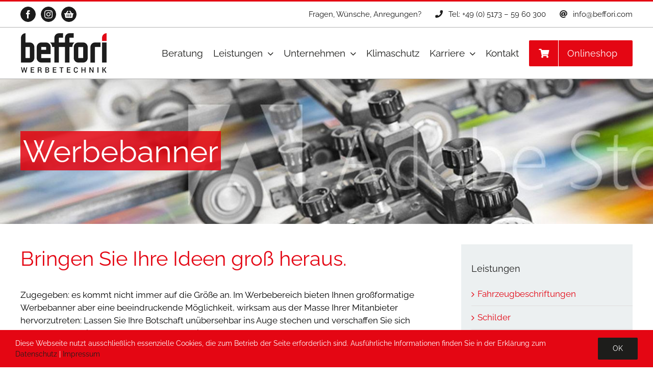

--- FILE ---
content_type: text/html; charset=UTF-8
request_url: https://beffori.com/werbebanner/
body_size: 23916
content:
<!DOCTYPE html>
<html class="avada-html-layout-wide avada-html-header-position-top avada-is-100-percent-template" lang="de" prefix="og: http://ogp.me/ns# fb: http://ogp.me/ns/fb#">
<head>
	<meta http-equiv="X-UA-Compatible" content="IE=edge" />
	<meta http-equiv="Content-Type" content="text/html; charset=utf-8"/>
	<meta name="viewport" content="width=device-width, initial-scale=1" />
	<style id="awb-critical-css">@media all{@font-face{font-family:Raleway;font-style:italic;font-weight:400;font-display:swap;src:url(https://beffori.com/wp-content/uploads/fusion-gfonts/1Ptsg8zYS_SKggPNyCg4QIFqPfE.woff2) format('woff2');unicode-range:U+0460-052F,U+1C80-1C88,U+20B4,U+2DE0-2DFF,U+A640-A69F,U+FE2E-FE2F}@font-face{font-family:Raleway;font-style:italic;font-weight:400;font-display:swap;src:url(https://beffori.com/wp-content/uploads/fusion-gfonts/1Ptsg8zYS_SKggPNyCg4SYFqPfE.woff2) format('woff2');unicode-range:U+0301,U+0400-045F,U+0490-0491,U+04B0-04B1,U+2116}@font-face{font-family:Raleway;font-style:italic;font-weight:400;font-display:swap;src:url(https://beffori.com/wp-content/uploads/fusion-gfonts/1Ptsg8zYS_SKggPNyCg4QoFqPfE.woff2) format('woff2');unicode-range:U+0102-0103,U+0110-0111,U+0128-0129,U+0168-0169,U+01A0-01A1,U+01AF-01B0,U+0300-0301,U+0303-0304,U+0308-0309,U+0323,U+0329,U+1EA0-1EF9,U+20AB}@font-face{font-family:Raleway;font-style:italic;font-weight:400;font-display:swap;src:url(https://beffori.com/wp-content/uploads/fusion-gfonts/1Ptsg8zYS_SKggPNyCg4Q4FqPfE.woff2) format('woff2');unicode-range:U+0100-02AF,U+0304,U+0308,U+0329,U+1E00-1E9F,U+1EF2-1EFF,U+2020,U+20A0-20AB,U+20AD-20C0,U+2113,U+2C60-2C7F,U+A720-A7FF}@font-face{font-family:Raleway;font-style:italic;font-weight:400;font-display:swap;src:url(https://beffori.com/wp-content/uploads/fusion-gfonts/1Ptsg8zYS_SKggPNyCg4TYFq.woff2) format('woff2');unicode-range:U+0000-00FF,U+0131,U+0152-0153,U+02BB-02BC,U+02C6,U+02DA,U+02DC,U+0304,U+0308,U+0329,U+2000-206F,U+2074,U+20AC,U+2122,U+2191,U+2193,U+2212,U+2215,U+FEFF,U+FFFD}@font-face{font-family:Raleway;font-style:italic;font-weight:700;font-display:swap;src:url(https://beffori.com/wp-content/uploads/fusion-gfonts/1Ptsg8zYS_SKggPNyCg4QIFqPfE.woff2) format('woff2');unicode-range:U+0460-052F,U+1C80-1C88,U+20B4,U+2DE0-2DFF,U+A640-A69F,U+FE2E-FE2F}@font-face{font-family:Raleway;font-style:italic;font-weight:700;font-display:swap;src:url(https://beffori.com/wp-content/uploads/fusion-gfonts/1Ptsg8zYS_SKggPNyCg4SYFqPfE.woff2) format('woff2');unicode-range:U+0301,U+0400-045F,U+0490-0491,U+04B0-04B1,U+2116}@font-face{font-family:Raleway;font-style:italic;font-weight:700;font-display:swap;src:url(https://beffori.com/wp-content/uploads/fusion-gfonts/1Ptsg8zYS_SKggPNyCg4QoFqPfE.woff2) format('woff2');unicode-range:U+0102-0103,U+0110-0111,U+0128-0129,U+0168-0169,U+01A0-01A1,U+01AF-01B0,U+0300-0301,U+0303-0304,U+0308-0309,U+0323,U+0329,U+1EA0-1EF9,U+20AB}@font-face{font-family:Raleway;font-style:italic;font-weight:700;font-display:swap;src:url(https://beffori.com/wp-content/uploads/fusion-gfonts/1Ptsg8zYS_SKggPNyCg4Q4FqPfE.woff2) format('woff2');unicode-range:U+0100-02AF,U+0304,U+0308,U+0329,U+1E00-1E9F,U+1EF2-1EFF,U+2020,U+20A0-20AB,U+20AD-20C0,U+2113,U+2C60-2C7F,U+A720-A7FF}@font-face{font-family:Raleway;font-style:italic;font-weight:700;font-display:swap;src:url(https://beffori.com/wp-content/uploads/fusion-gfonts/1Ptsg8zYS_SKggPNyCg4TYFq.woff2) format('woff2');unicode-range:U+0000-00FF,U+0131,U+0152-0153,U+02BB-02BC,U+02C6,U+02DA,U+02DC,U+0304,U+0308,U+0329,U+2000-206F,U+2074,U+20AC,U+2122,U+2191,U+2193,U+2212,U+2215,U+FEFF,U+FFFD}@font-face{font-family:Raleway;font-style:normal;font-weight:400;font-display:swap;src:url(https://beffori.com/wp-content/uploads/fusion-gfonts/1Ptug8zYS_SKggPNyCAIT5lu.woff2) format('woff2');unicode-range:U+0460-052F,U+1C80-1C88,U+20B4,U+2DE0-2DFF,U+A640-A69F,U+FE2E-FE2F}@font-face{font-family:Raleway;font-style:normal;font-weight:400;font-display:swap;src:url(https://beffori.com/wp-content/uploads/fusion-gfonts/1Ptug8zYS_SKggPNyCkIT5lu.woff2) format('woff2');unicode-range:U+0301,U+0400-045F,U+0490-0491,U+04B0-04B1,U+2116}@font-face{font-family:Raleway;font-style:normal;font-weight:400;font-display:swap;src:url(https://beffori.com/wp-content/uploads/fusion-gfonts/1Ptug8zYS_SKggPNyCIIT5lu.woff2) format('woff2');unicode-range:U+0102-0103,U+0110-0111,U+0128-0129,U+0168-0169,U+01A0-01A1,U+01AF-01B0,U+0300-0301,U+0303-0304,U+0308-0309,U+0323,U+0329,U+1EA0-1EF9,U+20AB}@font-face{font-family:Raleway;font-style:normal;font-weight:400;font-display:swap;src:url(https://beffori.com/wp-content/uploads/fusion-gfonts/1Ptug8zYS_SKggPNyCMIT5lu.woff2) format('woff2');unicode-range:U+0100-02AF,U+0304,U+0308,U+0329,U+1E00-1E9F,U+1EF2-1EFF,U+2020,U+20A0-20AB,U+20AD-20C0,U+2113,U+2C60-2C7F,U+A720-A7FF}@font-face{font-family:Raleway;font-style:normal;font-weight:400;font-display:swap;src:url(https://beffori.com/wp-content/uploads/fusion-gfonts/1Ptug8zYS_SKggPNyC0ITw.woff2) format('woff2');unicode-range:U+0000-00FF,U+0131,U+0152-0153,U+02BB-02BC,U+02C6,U+02DA,U+02DC,U+0304,U+0308,U+0329,U+2000-206F,U+2074,U+20AC,U+2122,U+2191,U+2193,U+2212,U+2215,U+FEFF,U+FFFD}@font-face{font-family:Raleway;font-style:normal;font-weight:700;font-display:swap;src:url(https://beffori.com/wp-content/uploads/fusion-gfonts/1Ptug8zYS_SKggPNyCAIT5lu.woff2) format('woff2');unicode-range:U+0460-052F,U+1C80-1C88,U+20B4,U+2DE0-2DFF,U+A640-A69F,U+FE2E-FE2F}@font-face{font-family:Raleway;font-style:normal;font-weight:700;font-display:swap;src:url(https://beffori.com/wp-content/uploads/fusion-gfonts/1Ptug8zYS_SKggPNyCkIT5lu.woff2) format('woff2');unicode-range:U+0301,U+0400-045F,U+0490-0491,U+04B0-04B1,U+2116}@font-face{font-family:Raleway;font-style:normal;font-weight:700;font-display:swap;src:url(https://beffori.com/wp-content/uploads/fusion-gfonts/1Ptug8zYS_SKggPNyCIIT5lu.woff2) format('woff2');unicode-range:U+0102-0103,U+0110-0111,U+0128-0129,U+0168-0169,U+01A0-01A1,U+01AF-01B0,U+0300-0301,U+0303-0304,U+0308-0309,U+0323,U+0329,U+1EA0-1EF9,U+20AB}@font-face{font-family:Raleway;font-style:normal;font-weight:700;font-display:swap;src:url(https://beffori.com/wp-content/uploads/fusion-gfonts/1Ptug8zYS_SKggPNyCMIT5lu.woff2) format('woff2');unicode-range:U+0100-02AF,U+0304,U+0308,U+0329,U+1E00-1E9F,U+1EF2-1EFF,U+2020,U+20A0-20AB,U+20AD-20C0,U+2113,U+2C60-2C7F,U+A720-A7FF}@font-face{font-family:Raleway;font-style:normal;font-weight:700;font-display:swap;src:url(https://beffori.com/wp-content/uploads/fusion-gfonts/1Ptug8zYS_SKggPNyC0ITw.woff2) format('woff2');unicode-range:U+0000-00FF,U+0131,U+0152-0153,U+02BB-02BC,U+02C6,U+02DA,U+02DC,U+0304,U+0308,U+0329,U+2000-206F,U+2074,U+20AC,U+2122,U+2191,U+2193,U+2212,U+2215,U+FEFF,U+FFFD}[class*=" awb-icon-"]{font-family:awb-icons!important;speak:never;font-style:normal;font-weight:400;font-variant:normal;text-transform:none;line-height:1;-webkit-font-smoothing:antialiased;-moz-osx-font-smoothing:grayscale}.awb-icon-facebook:before{content:"\e604"}.awb-icon-bars:before{content:"\f0c9"}.awb-icon-instagram:before{content:"\ea92"}*{box-sizing:border-box}input[type=search],input[type=submit]{-webkit-appearance:none;-webkit-border-radius:0}body{margin:0;min-width:320px;-webkit-text-size-adjust:100%;overflow-x:hidden;overflow-y:scroll;color:var(--body_typography-color);font-size:var(--body_typography-font-size,16px);font-family:var(--body_typography-font-family,inherit)}#boxed-wrapper{overflow-x:hidden;overflow-x:clip}#wrapper{overflow:visible}img{border-style:none;vertical-align:top;max-width:100%;height:auto}a{text-decoration:none}input{font-family:var(--body_typography-font-family,inherit);vertical-align:middle;color:var(--body_typography-color)}form{margin:0;padding:0;border-style:none}#main{padding:55px 10px 45px;clear:both}#content{width:71.1702128%;float:left;min-height:1px}#content.full-width{width:100%}.s{float:none}.post-content p{margin:0 0 20px}.layout-wide-mode #wrapper{width:100%;max-width:none}#sliders-container{position:relative}.fusion-privacy-bar{padding:15px 30px;position:fixed;width:100%;z-index:99999;display:none;max-height:100vh;overflow:auto;scrollbar-width:none}.fusion-privacy-bar::-webkit-scrollbar{display:none}.fusion-privacy-bar .fusion-privacy-bar-acceptance{width:auto}.fusion-privacy-bar-bottom{bottom:0}.fusion-privacy-bar .fusion-privacy-bar-main{display:flex;align-items:center;justify-content:center;margin:0 -15px}.fusion-privacy-bar .fusion-privacy-bar-main .fusion-privacy-bar-acceptance,.fusion-privacy-bar .fusion-privacy-bar-main>span{margin:0 15px}.searchform .fusion-search-form-content{display:flex;align-items:center;overflow:hidden;width:100%}.searchform .fusion-search-form-content .fusion-search-field{flex-grow:1}.searchform .fusion-search-form-content .fusion-search-field input{background-color:#fff;border:1px solid #d2d2d2;color:#747474;font-size:13px;padding:8px 15px;height:33px;width:100%;box-sizing:border-box;margin:0;outline:0}.searchform .fusion-search-form-content .fusion-search-button input[type=submit]{background:#000;border:none;border-radius:0;color:#fff;font-size:1em;height:33px;line-height:33px;margin:0;padding:0;width:33px;text-indent:0;font-family:awb-icons;font-weight:400;text-shadow:none;-webkit-font-smoothing:antialiased}.fusion-main-menu-search-overlay .fusion-main-menu>.fusion-menu{display:flex;flex-wrap:wrap}.fusion-main-menu-search-overlay .fusion-main-menu>.fusion-overlay-search{display:flex;visibility:hidden;align-items:center;opacity:0;position:absolute;top:50%;left:50%;transform:translate(-50%,-150%);width:100%}.fusion-main-menu-search-overlay .fusion-main-menu>.fusion-overlay-search .fusion-search-form{flex-grow:2}.fusion-main-menu-search-overlay .fusion-main-menu>.fusion-overlay-search .fusion-close-search{overflow:hidden;position:relative;display:inline-block}.fusion-main-menu-search-overlay .fusion-main-menu>.fusion-overlay-search .fusion-close-search:after,.fusion-main-menu-search-overlay .fusion-main-menu>.fusion-overlay-search .fusion-close-search:before{content:"";position:absolute;top:50%;left:0;height:2px;width:100%;margin-top:-1px}.fusion-main-menu-search-overlay .fusion-main-menu>.fusion-overlay-search .fusion-close-search:before{transform:rotate(45deg)}.fusion-main-menu-search-overlay .fusion-main-menu>.fusion-overlay-search .fusion-close-search:after{transform:rotate(-45deg)}.fusion-overlay-search{position:absolute;opacity:0}.fusion-row{margin:0 auto}.fusion-row:after,.fusion-row:before{content:" ";display:table}.fusion-row:after{clear:both}.screen-reader-text{border:0;clip:rect(1px,1px,1px,1px);-webkit-clip-path:inset(50%);clip-path:inset(50%);height:1px;margin:-1px;overflow:hidden;padding:0;position:absolute!important;width:1px;word-wrap:normal!important}.post-content p{margin-top:0;margin-bottom:20px}.rich-snippet-hidden{display:none}.fusion-page-load-link{display:none}.fusion-disable-outline input{outline:0}html:not(.avada-html-layout-boxed):not(.avada-html-layout-framed),html:not(.avada-html-layout-boxed):not(.avada-html-layout-framed) body{background-color:var(--bg_color);background-blend-mode:var(--bg-color-overlay)}body{background-image:var(--bg_image);background-repeat:var(--bg_repeat)}#main,.layout-wide-mode #main,.layout-wide-mode #wrapper,body,html{background-color:var(--content_bg_color)}#main{background-image:var(--content_bg_image);background-repeat:var(--content_bg_repeat)}.fusion-header-wrapper{position:relative;z-index:10011}.fusion-header-sticky-height{display:none}.fusion-header{padding-left:30px;padding-right:30px;backface-visibility:hidden}.fusion-header-v2 .fusion-header{border-bottom:1px solid transparent}.fusion-mobile-logo{display:none}.fusion-secondary-header{border-bottom:1px solid transparent;background-color:var(--header_top_bg_color)}.fusion-secondary-header .fusion-alignleft{float:left;margin-right:0;flex-grow:1}.fusion-secondary-header .fusion-alignright{float:right;margin-left:0;flex-grow:1}.fusion-secondary-header .fusion-alignright>*{float:right}.fusion-secondary-header .fusion-row{display:flex;justify-content:space-between;align-items:center}.fusion-header-v2 .fusion-secondary-header{border-top:3px solid var(--primary_color)}.fusion-secondary-header .fusion-mobile-nav-holder{width:80%;margin:0 auto}.fusion-logo{display:block;float:left;max-width:100%}.fusion-logo:after,.fusion-logo:before{content:" ";display:table}.fusion-logo:after{clear:both}.fusion-logo a{display:block;max-width:100%}.fusion-logo img{width:auto}.fusion-main-menu{float:right;position:relative;z-index:200;overflow:hidden}.fusion-main-menu>ul>li{padding-right:45px}.fusion-main-menu>ul>li:last-child{padding-right:0}.fusion-main-menu>ul>li>a{display:flex;align-items:center;line-height:1;-webkit-font-smoothing:subpixel-antialiased}.fusion-main-menu>ul>li>a>.fusion-megamenu-icon{width:auto}.fusion-main-menu>ul>li>a.fusion-flex-link{text-align:center;box-sizing:border-box}.fusion-main-menu>ul>.fusion-menu-item-button>a{border-color:transparent}.fusion-main-menu ul{list-style:none;margin:0;padding:0}.fusion-main-menu ul a{display:block;box-sizing:content-box}.fusion-main-menu li{float:left;margin:0;padding:0;position:relative}.fusion-secondary-menu{position:relative;z-index:210}.fusion-secondary-menu ul{margin:0;padding:0;list-style:none}.fusion-secondary-menu>ul>li{float:left;border-left:1px solid transparent}.fusion-secondary-menu>ul>li:first-child{border-left:none}.fusion-secondary-menu>ul>li>a{display:flex;align-items:center;position:relative;padding:0 13px}.fusion-secondary-menu li{position:relative}.fusion-social-links-header{margin-top:10px}.fusion-social-links-header .fusion-social-networks a{font-size:var(--header_social_links_font_size)}.fusion-social-links-header .fusion-social-networks.boxed-icons .fusion-social-network-icon{color:var(--header_social_links_icon_color)}.fusion-social-links-header .fusion-social-networks.boxed-icons .fusion-social-network-icon:not(.custom){background-color:var(--header_social_links_box_color);border-color:var(--header_social_links_box_color);border-radius:var(--header_social_links_boxed_radius)}.fusion-social-links-header .fusion-social-networks.boxed-icons a{padding:var(--header_social_links_boxed_padding);width:calc(var(--header_social_links_font_size) + (2 * (var(--header_social_links_boxed_padding))) + 2px)}.fusion-social-links-header .fusion-social-networks .fusion-social-network-icon{color:var(--header_social_links_icon_color)}.fusion-caret{margin-left:9px}.fusion-caret .fusion-dropdown-indicator{vertical-align:middle}.fusion-caret .fusion-dropdown-indicator:before{content:"\f107";font-family:awb-icons;font-style:normal}.fusion-megamenu-wrapper{margin:0 auto;padding:0 15px;visibility:hidden;opacity:0;position:absolute;left:0;z-index:10}.fusion-megamenu-wrapper.col-span-12 .fusion-megamenu{width:100%}.fusion-megamenu-wrapper .fusion-megamenu-submenu{display:block;float:none;padding:29px 0;border-right:1px solid transparent;background-size:cover}.fusion-megamenu-wrapper .fusion-megamenu-submenu:last-child{border-right:none}.fusion-megamenu-wrapper .fusion-megamenu-border{border-bottom:1px solid #dcd9d9}.fusion-megamenu-holder{padding:0;margin:0;border-top:3px solid transparent;background-size:cover}.fusion-megamenu-holder:after,.fusion-megamenu-holder:before{content:" ";display:table}.fusion-megamenu-holder:after{clear:both}.fusion-megamenu{display:flex}.fusion-megamenu:after,.fusion-megamenu:before{content:" ";display:table}.fusion-megamenu:after{clear:both}.fusion-megamenu-title{margin:0;padding:0 34px 15px;font-weight:400;line-height:normal;-webkit-font-smoothing:antialiased}.fusion-megamenu-icon{display:inline-block;width:26px}.fusion-sticky-menu-1 .fusion-sticky-menu{display:none}.fusion-mobile-navigation{display:none}.fusion-mobile-nav-holder{display:none;clear:both;color:#333}.fusion-mobile-menu-design-modern .fusion-header>.fusion-row{position:relative}.fusion-mobile-menu-icons{display:none;position:relative;top:0;right:0;vertical-align:middle;text-align:right}.fusion-mobile-menu-icons a{float:right;font-size:21px;margin-left:20px}.fusion-header-shadow:after{content:"";z-index:99996;position:absolute;top:0;height:100%}.fusion-header-shadow:after{left:0;width:100%}.fusion-header-shadow>div{box-shadow:0 10px 50px -2px rgba(0,0,0,.14)}body:not(.fusion-header-layout-v6) .fusion-header{-webkit-transform:translate3d(0,0,0);-moz-transform:none}body:not(.fusion-header-layout-v6).fusion-top-header .fusion-main-menu>ul>li:not(.fusion-menu-item-button)>a.fusion-bottombar-highlight:not(.fusion-main-menu-icon){position:relative}body:not(.fusion-header-layout-v6).fusion-top-header .fusion-main-menu>ul>li:not(.fusion-menu-item-button)>a.fusion-bottombar-highlight:not(.fusion-main-menu-icon):after{content:" ";position:absolute;top:calc(50% + 1.15em);left:0;width:100%;border-top-style:solid;transform:scaleX(0)}body:not(.fusion-header-layout-v6).fusion-top-header .fusion-main-menu>ul>li:not(.fusion-menu-item-button).current-menu-item>.fusion-bottombar-highlight:not(.fusion-main-menu-icon):after,body:not(.fusion-header-layout-v6).fusion-top-header .fusion-main-menu>ul>li:not(.fusion-menu-item-button).current_page_item>.fusion-bottombar-highlight:not(.fusion-main-menu-icon):after{transform:scaleX(1)}.fusion-top-header.menu-text-align-center .fusion-main-menu>ul>li>a{justify-content:center}body.fusion-top-header.avada-sticky-shrinkage .fusion-header-wrapper:not(.fusion-is-sticky) .fusion-main-menu>ul>li>a.fusion-flex-link{line-height:1!important}.fusion-main-menu .current-menu-item>a>.fusion-megamenu-icon,.fusion-main-menu .current_page_item>a>.fusion-megamenu-icon{color:var(--menu_icon_hover_color)}.fusion-header-v2 .fusion-header,.fusion-mobile-menu-design-modern .fusion-secondary-header .fusion-alignleft,.fusion-secondary-header{border-bottom-color:var(--header_border_color)}.fusion-mobile-menu-design-modern .fusion-secondary-header .fusion-alignleft{border-top-color:var(--header_border_color)}.fusion-header-wrapper .fusion-row{padding-left:var(--header_padding-left);padding-right:var(--header_padding-right)}.fusion-header .fusion-row{padding-top:var(--header_padding-top);padding-bottom:var(--header_padding-bottom)}.fusion-top-header .fusion-header{background-color:var(--header_bg_color)}.fusion-header-wrapper .fusion-row{max-width:var(--site_width)}html:not(.avada-has-site-width-percent) #main,html:not(.avada-has-site-width-percent) .fusion-secondary-header{padding-left:30px;padding-right:30px}.fusion-header .fusion-logo{margin:var(--logo_margin-top) var(--logo_margin-right) var(--logo_margin-bottom) var(--logo_margin-left)}.fusion-main-menu>ul>li{padding-right:var(--nav_padding)}.fusion-main-menu>ul>li>a{border-color:transparent}.fusion-main-menu>ul>li>a>.fusion-megamenu-icon{font-size:var(--menu_icon_size);color:var(--menu_icon_color)}.avada-menu-icon-position-left .fusion-main-menu>ul>li>a>.fusion-megamenu-icon{padding-right:.5em}.fusion-main-menu .current-menu-item>a>.fusion-megamenu-icon,.fusion-main-menu .current_page_item>a>.fusion-megamenu-icon{color:var(--menu_icon_hover_color)}body:not(.fusion-header-layout-v6) .fusion-main-menu>ul>li>a{height:var(--nav_height)}.avada-has-megamenu-shadow .fusion-megamenu-holder{box-shadow:1px 1px 30px rgba(0,0,0,.06)}.fusion-megamenu-holder{border-top-width:var(--dropdown_menu_top_border_size);border-color:var(--menu_hover_first_color);background-color:var(--menu_sub_bg_color)}.fusion-body .fusion-megamenu-wrapper .fusion-megamenu-holder .fusion-megamenu .fusion-megamenu-submenu{border-color:var(--menu_sub_sep_color)}.fusion-main-menu>ul>li>a{font-family:var(--nav_typography-font-family);font-weight:var(--nav_typography-font-weight);font-size:var(--nav_typography-font-size);letter-spacing:var(--nav_typography-letter-spacing);text-transform:var(--nav_typography-text-transform);font-style:var(--nav_typography-font-style,normal)}.fusion-main-menu>ul>li>a{color:var(--nav_typography-color)}.fusion-secondary-menu>ul>li{border-color:var(--header_top_first_border_color)}.fusion-secondary-menu>ul>li>a{height:var(--sec_menu_lh)}.fusion-megamenu-title{color:var(--nav_typography-color);font-size:var(--megamenu_title_size)}.fusion-megamenu-title a{color:var(--nav_typography-color)}.fusion-body .fusion-main-menu .current-menu-item>a,.fusion-body .fusion-main-menu .current_page_item>a{border-color:var(--menu_hover_first_color);color:var(--menu_hover_first_color)}.fusion-body .fusion-main-menu .current-menu-item:not(.fusion-main-menu-cart)>a:before{border-color:var(--menu_hover_first_color);color:var(--menu_hover_first_color)}.fusion-secondary-header{color:var(--snav_color);font-size:var(--snav_font_size)}.fusion-secondary-header a{color:var(--snav_color)}.fusion-mobile-menu-icons{margin-top:var(--mobile_menu_icons_top_margin)}.fusion-mobile-menu-icons a{color:var(--mobile_menu_toggle_color)}.fusion-mobile-menu-icons a:after,.fusion-mobile-menu-icons a:before{color:var(--mobile_menu_toggle_color)}.avada-menu-highlight-style-bottombar.fusion-top-header:not(.fusion-header-layout-v6) .fusion-main-menu>ul>li>.fusion-bottombar-highlight:after{border-top:var(--nav_highlight_border) solid var(--menu_hover_first_color)}.searchform .fusion-search-form-content .fusion-search-button input[type=submit],.searchform .fusion-search-form-content .fusion-search-field input,input.s{height:var(--form_input_height);padding-top:0;padding-bottom:0}.searchform .fusion-search-form-content .fusion-search-button input[type=submit]{width:var(--form_input_height)}.searchform .fusion-search-form-content .fusion-search-button input[type=submit]{line-height:var(--form_input_height)}input.s{background-color:var(--form_bg_color);font-size:var(--form_text_size);color:var(--form_text_color)}.searchform .fusion-search-form-content .fusion-search-field input{background-color:var(--form_bg_color);font-size:var(--form_text_size)}.searchform .fusion-search-form-content .fusion-search-field input{color:var(--form_text_color)}.searchform .s::-moz-placeholder,input.s::-moz-placeholder,input::-moz-placeholder{color:var(--form_text_color)}.searchform .s::-webkit-input-placeholder,input.s::-webkit-input-placeholder,input::-webkit-input-placeholder{color:var(--form_text_color)}.searchform .fusion-search-form-content .fusion-search-field input,input.s{border-width:var(--form_border_width-top) var(--form_border_width-right) var(--form_border_width-bottom) var(--form_border_width-left);border-color:var(--form_border_color);border-radius:var(--form_border_radius)}.fusion-search-form-classic .searchform:not(.fusion-search-form-clean) .fusion-search-form-content{border-radius:var(--form_border_radius);border-width:var(--form_border_width-top) var(--form_border_width-right) var(--form_border_width-bottom) var(--form_border_width-left)}#main .fusion-row{max-width:var(--site_width)}html:not(.avada-has-site-width-percent) #main{padding-left:30px;padding-right:30px}html:not(.avada-has-site-width-percent) #main.width-100{padding-left:var(--hundredp_padding-fallback_to_zero);padding-right:var(--hundredp_padding-fallback_to_zero)}.width-100 .fusion-fullwidth,.width-100 .nonhundred-percent-fullwidth{margin-left:var(--hundredp_padding-hundred_percent_negative_margin);margin-right:var(--hundredp_padding-hundred_percent_negative_margin)}#main{padding-left:30px;padding-right:30px;padding-top:var(--main_padding-top);padding-bottom:var(--main_padding-bottom)}#main.width-100{padding-left:var(--hundredp_padding-fallback_to_zero);padding-right:var(--hundredp_padding-fallback_to_zero)}html.avada-is-100-percent-template #main{padding-left:0;padding-right:0}html.avada-is-100-percent-template #main.width-100{padding-left:var(--hundredp_padding-fallback_to_zero);padding-right:var(--hundredp_padding-fallback_to_zero)}.layout-wide-mode #wrapper{width:100%;max-width:none}.fusion-content-widget-area .widget{margin-bottom:45px;position:relative}.fusion-content-widget-area .widget ul{list-style:none;margin:0;padding:0}.fusion-content-widget-area .widget li{margin:0;padding:0;display:block}.fusion-content-widget-area .widget li a{display:inline}.fusion-content-widget-area .widget li a{color:#838383}.fusion-widget-area .widget_nav_menu li a:before{position:absolute;font-family:awb-icons;content:"\f105";margin-left:-12px}.fusion-widget-area .widget_nav_menu li{display:block;padding:10px 10px 10px 12px;border-bottom:1px solid #e7e6e6;position:relative}.fusion-widget-area .widget_nav_menu>div>ul>li:first-child{padding-top:0}#wrapper .fusion-widget-area .current-menu-item>a,#wrapper .fusion-widget-area .current-menu-item>a:before,#wrapper .fusion-widget-area .current_page_item>a,#wrapper .fusion-widget-area .current_page_item>a:before{color:var(--primary_color)}.fusion-content-widget-area .widget li a{color:var(--link_color)}.fusion-main-menu-search-overlay .fusion-overlay-search .fusion-search-spacer{width:calc((var(--form_input_height)) * .4)}.fusion-main-menu-search-overlay .fusion-overlay-search .fusion-close-search{width:var(--form_text_size);height:var(--form_text_size)}.fusion-main-menu-search-overlay .fusion-overlay-search .fusion-close-search:after,.fusion-main-menu-search-overlay .fusion-overlay-search .fusion-close-search:before{background-color:var(--nav_typography-color)}.fusion-social-networks.boxed-icons .fusion-social-network-icon:not(.custom){background-color:var(--footer_social_links_box_color);border-color:var(--footer_social_links_box_color)}body{font-family:var(--body_typography-font-family);font-weight:var(--body_typography-font-weight);letter-spacing:var(--body_typography-letter-spacing);font-style:var(--body_typography-font-style,normal)}body{font-size:var(--body_typography-font-size)}body{line-height:var(--body_typography-line-height)}body{color:var(--body_typography-color)}body a,body a:after,body a:before{color:var(--link_color)}.fusion-title h1,.post-content h1,h1{font-family:var(--h1_typography-font-family);font-weight:var(--h1_typography-font-weight);line-height:var(--h1_typography-line-height);letter-spacing:var(--h1_typography-letter-spacing);text-transform:var(--h1_typography-text-transform);font-style:var(--h1_typography-font-style,normal)}.post-content h1,h1{font-size:var(--h1_typography-font-size)}.post-content h1,.title h1,h1{color:var(--h1_typography-color)}h1{margin-top:var(--h1_typography-margin-top);margin-bottom:var(--h1_typography-margin-bottom)}.post-content h2,h2{font-family:var(--h2_typography-font-family);font-weight:var(--h2_typography-font-weight);line-height:var(--h2_typography-line-height);letter-spacing:var(--h2_typography-letter-spacing);text-transform:var(--h2_typography-text-transform);font-style:var(--h2_typography-font-style,normal)}.post-content h2,h2{font-size:var(--h2_typography-font-size)}h2{color:var(--h2_typography-color)}h2{margin-top:var(--h2_typography-margin-top);margin-bottom:var(--h2_typography-margin-bottom)}.post-content h3,h3{font-family:var(--h3_typography-font-family);font-weight:var(--h3_typography-font-weight);line-height:var(--h3_typography-line-height);letter-spacing:var(--h3_typography-letter-spacing);text-transform:var(--h3_typography-text-transform);font-style:var(--h3_typography-font-style,normal)}.post-content h3,h3{font-size:var(--h3_typography-font-size)}.post-content h3,h3{color:var(--h3_typography-color)}h3{margin-top:var(--h3_typography-margin-top);margin-bottom:var(--h3_typography-margin-bottom)}.fusion-megamenu-title,.fusion-widget-area h4,.post-content h4,h4{font-family:var(--h4_typography-font-family);font-weight:var(--h4_typography-font-weight);line-height:var(--h4_typography-line-height);letter-spacing:var(--h4_typography-letter-spacing);text-transform:var(--h4_typography-text-transform);font-style:var(--h4_typography-font-style,normal)}h4{line-height:var(--h4_typography-line-height)}.fusion-widget-area h4,.post-content h4,h4{font-size:var(--h4_typography-font-size)}.fusion-widget-area h4,.post-content h4,h4{color:var(--h4_typography-color)}h4{margin-top:var(--h4_typography-margin-top);margin-bottom:var(--h4_typography-margin-bottom)}.fusion-search-form-classic .searchform:not(.fusion-search-form-clean) .fusion-search-form-content .fusion-search-field input{border-right:none;border-top-right-radius:0;border-bottom-right-radius:0}.fusion-menu-item-button .menu-text{border-color:var(--button_border_color)}.fusion-content-widget-area .widget li a,.fusion-content-widget-area .widget li a:before,.fusion-content-widget-area .widget_nav_menu li{border-color:var(--sep_color)}.fusion-privacy-bar{background:var(--privacy_bar_bg_color);color:var(--privacy_bar_color);padding-right:var(--privacy_bar_padding-right);padding-bottom:var(--privacy_bar_padding-bottom);padding-left:var(--privacy_bar_padding-left);padding-top:var(--privacy_bar_padding-top)}.fusion-privacy-bar a:not(.fusion-button){color:var(--privacy_bar_link_color)}.fusion-privacy-bar{font-size:var(--privacy_bar_font_size)}:root{--awb-color1:rgba(255,255,255,1);--awb-color1-h:0;--awb-color1-s:0%;--awb-color1-l:100%;--awb-color1-a:100%;--awb-color2:rgba(246,246,246,1);--awb-color2-h:0;--awb-color2-s:0%;--awb-color2-l:96%;--awb-color2-a:100%;--awb-color3:rgba(235,234,234,1);--awb-color3-h:0;--awb-color3-s:2%;--awb-color3-l:92%;--awb-color3-a:100%;--awb-color4:rgba(224,222,222,1);--awb-color4-h:0;--awb-color4-s:3%;--awb-color4-l:87%;--awb-color4-a:100%;--awb-color5:rgba(228,6,19,1);--awb-color5-h:356;--awb-color5-s:95%;--awb-color5-l:46%;--awb-color5-a:100%;--awb-color6:rgba(51,51,51,1);--awb-color6-h:0;--awb-color6-s:0%;--awb-color6-l:20%;--awb-color6-a:100%;--awb-color7:rgba(27,27,27,1);--awb-color7-h:0;--awb-color7-s:0%;--awb-color7-l:11%;--awb-color7-a:100%;--awb-color8:rgba(0,0,0,1);--awb-color8-h:0;--awb-color8-s:0%;--awb-color8-l:0%;--awb-color8-a:100%;--awb-typography1-font-family:Inter,Arial,Helvetica,sans-serif;--awb-typography1-font-size:48px;--awb-typography1-font-weight:600;--awb-typography1-font-style:normal;--awb-typography1-line-height:1.2;--awb-typography1-letter-spacing:-0.015em;--awb-typography1-text-transform:none;--awb-typography2-font-family:Inter,Arial,Helvetica,sans-serif;--awb-typography2-font-size:24px;--awb-typography2-font-weight:600;--awb-typography2-font-style:normal;--awb-typography2-line-height:1.1;--awb-typography2-letter-spacing:0px;--awb-typography2-text-transform:none;--awb-typography3-font-family:Inter,Arial,Helvetica,sans-serif;--awb-typography3-font-size:16px;--awb-typography3-font-weight:500;--awb-typography3-font-style:normal;--awb-typography3-line-height:1.2;--awb-typography3-letter-spacing:0.015em;--awb-typography3-text-transform:none;--awb-typography4-font-family:Inter,Arial,Helvetica,sans-serif;--awb-typography4-font-size:16px;--awb-typography4-font-weight:400;--awb-typography4-font-style:normal;--awb-typography4-line-height:1.72;--awb-typography4-letter-spacing:0.015em;--awb-typography4-text-transform:none;--awb-typography5-font-family:Inter,Arial,Helvetica,sans-serif;--awb-typography5-font-size:13px;--awb-typography5-font-weight:400;--awb-typography5-font-style:normal;--awb-typography5-line-height:1.72;--awb-typography5-letter-spacing:0.015em;--awb-typography5-text-transform:none;--site_width:1200px;--main_padding-top:0px;--main_padding-bottom:0px;--hundredp_padding:0px;--hundredp_padding-fallback_to_zero:0px;--hundredp_padding-hundred_percent_negative_margin:-0px;--grid_main_break_point:1000;--content_break_point:800;--typography_sensitivity:0.80;--typography_factor:1.50;--primary_color:#e40613;--header_padding-top:0px;--header_padding-bottom:0px;--header_padding-left:0px;--header_padding-right:0px;--nav_highlight_border:3px;--nav_padding:20px;--dropdown_menu_top_border_size:3px;--menu_sub_bg_color:#ffffff;--menu_sub_sep_color:#dcdadb;--nav_typography-font-family:Raleway;--nav_typography-font-weight:400;--nav_typography-font-size:19px;--nav_typography-letter-spacing:0px;--nav_typography-color:#1d1d1b;--menu_hover_first_color:#e40613;--snav_font_size:15px;--sec_menu_lh:32px;--mobile_menu_icons_top_margin:0px;--mobile_header_bg_color:rgb(255,255,255);--mobile_menu_toggle_color:#e40613;--menu_icon_size:14px;--bg_image:none;--bg_repeat:no-repeat;--bg_color:#ffffff;--bg-color-overlay:normal;--content_bg_color:#ffffff;--content_bg_image:none;--content_bg_repeat:no-repeat;--body_typography-font-family:Raleway;--body_typography-font-size:17px;--base-font-size:17;--body_typography-font-weight:400;--body_typography-line-height:1.5;--body_typography-letter-spacing:0px;--body_typography-color:#000000;--link_color:#e40613;--h1_typography-font-family:Raleway,Arial,Helvetica,sans-serif;--h1_typography-font-weight:400;--h1_typography-line-height:1.4;--h1_typography-letter-spacing:0px;--h1_typography-font-size:40px;--h1_typography-color:#e40613;--h1_typography-margin-top:0.67em;--h1_typography-margin-bottom:0.67em;--h2_typography-font-family:Raleway,Arial,Helvetica,sans-serif;--h2_typography-font-weight:400;--h2_typography-line-height:1.5;--h2_typography-letter-spacing:0px;--h2_typography-font-size:18px;--h2_typography-color:#e40613;--h2_typography-margin-top:0em;--h2_typography-margin-bottom:1.1em;--h3_typography-font-family:Raleway,Arial,Helvetica,sans-serif;--h3_typography-font-weight:400;--h3_typography-line-height:1.5;--h3_typography-letter-spacing:0px;--h3_typography-font-size:30px;--h3_typography-color:#e40613;--h3_typography-margin-top:1em;--h3_typography-margin-bottom:1em;--h4_typography-font-family:Raleway,Arial,Helvetica,sans-serif;--h4_typography-font-weight:400;--h4_typography-line-height:1.5;--h4_typography-letter-spacing:0px;--h4_typography-font-size:18px;--h4_typography-color:#e40613;--h4_typography-margin-top:1.33em;--h4_typography-margin-bottom:1.33em;--form_input_height:35px;--form_text_size:15px;--form_bg_color:#ffffff;--form_text_color:#1b1b1b;--form_border_width-top:1px;--form_border_width-bottom:1px;--form_border_width-left:1px;--form_border_width-right:1px;--form_border_color:#7a7a7a;--form_border_radius:6px;--privacy_bar_padding-top:15px;--privacy_bar_padding-bottom:15px;--privacy_bar_padding-left:30px;--privacy_bar_padding-right:30px;--privacy_bar_bg_color:#e40613;--privacy_bar_font_size:14px;--privacy_bar_color:#ffffff;--privacy_bar_link_color:#1d1d1b;--button_padding-top:13px;--button_padding-bottom:13px;--button_padding-left:29px;--button_padding-right:29px;--button_typography-font-family:Raleway;--button_typography-font-weight:400;--button_typography-letter-spacing:0px;--button_font_size:14px;--button_line_height:17px;--button_text_transform:none;--button_gradient_top_color:#e40613;--button_accent_color:#ffffff;--button_border_width-top:0px;--button_border_width-right:0px;--button_border_width-bottom:0px;--button_border_width-left:0px;--button_border_color:#ffffff;--col_margin-top:0px;--col_margin-bottom:20px;--col_spacing:4%;--container_padding_default_top:0px;--container_padding_default_bottom:0px;--container_padding_default_left:0px;--container_padding_default_right:0px;--container_padding_100_top:0px;--container_padding_100_bottom:0px;--container_padding_100_left:20px;--container_padding_100_right:20px;--full_width_bg_color:rgba(255,255,255,0);--full_width_border_sizes_top:0px;--full_width_border_sizes_bottom:0px;--full_width_border_sizes_left:0px;--full_width_border_sizes_right:0px;--full_width_border_color:#eae9e9;--flip_boxes_front_bg:#212934;--flip_boxes_front_heading:#f9f9fb;--flip_boxes_front_text:#4a4e57;--flip_boxes_back_bg:#65bc7b;--flip_boxes_back_heading:#ffffff;--flip_boxes_back_text:rgba(255,255,255,0.8);--flip_boxes_border_size:1px;--flip_boxes_border_color:rgba(0,0,0,0);--flip_boxes_border_radius:6px;--icon_color:#ffffff;--sep_color:#e0dede;--title_border_color:#e0dede;--title_margin-top:0px;--title_margin-right:0px;--title_margin-bottom:31px;--title_margin-left:0px;--title_margin_mobile-top:10px;--title_margin_mobile-right:0px;--title_margin_mobile-bottom:10px;--title_margin_mobile-left:0px}.fusion-header{--header_bg_color:#ffffff}.fusion-header-wrapper{--header_border_color:#b2b2b2}.fusion-secondary-header{--header_top_bg_color:#fff;--snav_color:#1b1b1b}.fusion-main-menu{--nav_height:100px;--mobile_nav_padding:25px}.fusion-secondary-menu{--header_top_first_border_color:#ffffff}.fusion-megamenu-title{--megamenu_title_size:17px}.fusion-megamenu-icon{--menu_icon_color:var(--awb-color1);--menu_icon_hover_color:var(--awb-color1)}.fusion-logo{--logo_margin-top:10px;--logo_margin-bottom:10px;--logo_margin-left:0px;--logo_margin-right:0px}.fusion-social-networks{--header_social_links_font_size:16px;--header_social_links_boxed_padding:6px}.fusion-social-network-icon{--header_social_links_icon_color:#ffffff;--header_social_links_box_color:#1b1b1b;--header_social_links_boxed_radius:50%;--footer_social_links_box_color:#ffffff}body{--button-border-radius-top-left:2px;--button-border-radius-top-right:2px;--button-border-radius-bottom-right:2px;--button-border-radius-bottom-left:2px}@media only screen and (max-width:1190px){.fusion-mobile-logo-1 .fusion-standard-logo{display:none}.fusion-mobile-logo{display:inline-block}}@font-face{font-family:awb-icons;src:url("https://beffori.com/wp-content/themes/Avada/includes/lib/assets/fonts/icomoon/awb-icons.woff") format('woff'),url("https://beffori.com/wp-content/themes/Avada/includes/lib/assets/fonts/icomoon/awb-icons.ttf") format('truetype'),url("https://beffori.com/wp-content/themes/Avada/includes/lib/assets/fonts/icomoon/awb-icons.svg#awb-icons") format('svg');font-weight:400;font-style:normal;font-display:swap}.fa,.fas{-moz-osx-font-smoothing:grayscale;-webkit-font-smoothing:antialiased;display:inline-block;font-style:normal;font-variant:normal;text-rendering:auto;line-height:1}@font-face{font-family:"Font Awesome 5 Free";font-style:normal;font-weight:400;src:url(//beffori.com/wp-content/themes/Avada/includes/lib/assets/fonts/fontawesome/webfonts/fa-regular-400.eot);src:url(//beffori.com/wp-content/themes/Avada/includes/lib/assets/fonts/fontawesome/webfonts/fa-regular-400.eot?#iefix) format("embedded-opentype"),url(//beffori.com/wp-content/themes/Avada/includes/lib/assets/fonts/fontawesome/webfonts/fa-regular-400.woff2) format("woff2"),url(//beffori.com/wp-content/themes/Avada/includes/lib/assets/fonts/fontawesome/webfonts/fa-regular-400.woff) format("woff"),url(//beffori.com/wp-content/themes/Avada/includes/lib/assets/fonts/fontawesome/webfonts/fa-regular-400.ttf) format("truetype"),url(//beffori.com/wp-content/themes/Avada/includes/lib/assets/fonts/fontawesome/webfonts/fa-regular-400.svg#fontawesome) format("svg");font-display:swap}@font-face{font-family:"Font Awesome 5 Free";font-style:normal;font-weight:900;src:url(//beffori.com/wp-content/themes/Avada/includes/lib/assets/fonts/fontawesome/webfonts/fa-solid-900.eot);src:url(//beffori.com/wp-content/themes/Avada/includes/lib/assets/fonts/fontawesome/webfonts/fa-solid-900.eot?#iefix) format("embedded-opentype"),url(//beffori.com/wp-content/themes/Avada/includes/lib/assets/fonts/fontawesome/webfonts/fa-solid-900.woff2) format("woff2"),url(//beffori.com/wp-content/themes/Avada/includes/lib/assets/fonts/fontawesome/webfonts/fa-solid-900.woff) format("woff"),url(//beffori.com/wp-content/themes/Avada/includes/lib/assets/fonts/fontawesome/webfonts/fa-solid-900.ttf) format("truetype"),url(//beffori.com/wp-content/themes/Avada/includes/lib/assets/fonts/fontawesome/webfonts/fa-solid-900.svg#fontawesome) format("svg");font-display:swap}.fa,.fas{font-family:"Font Awesome 5 Free";font-weight:900}.fa-at:before{content:"\f1fa"}.fa-chevron-circle-right:before{content:"\f138"}.fa-phone:before{content:"\f095"}.fa-shopping-basket:before{content:"\f291"}.fa-shopping-cart:before{content:"\f07a"}.button-default,.fusion-button,.fusion-button-default{--button_margin-top:0px;--button_margin-right:0px;--button_margin-bottom:0px;--button_margin-left:0px;display:inline-flex;justify-content:center;align-items:center;position:relative;text-decoration:none;box-sizing:border-box;font-family:var(--button_typography-font-family);font-weight:var(--button_typography-font-weight);font-style:var(--button_typography-font-style,normal);letter-spacing:var(--button_typography-letter-spacing);border-width:var(--button_border_width-top,0) var(--button_border_width-right,0) var(--button_border_width-bottom,0) var(--button_border_width-left,0);border-style:solid;border-radius:var(--button-border-radius-top-left,0) var(--button-border-radius-top-right,0) var(--button-border-radius-bottom-right,0) var(--button-border-radius-bottom-left,0);text-transform:var(--button_text_transform);margin:var(--button_margin-top) var(--button_margin-right) var(--button_margin-bottom) var(--button_margin-left)}.fusion-body .fusion-button-default-size{padding-top:var(--button_padding-top,13px);padding-right:var(--button_padding-right,29px);padding-bottom:var(--button_padding-bottom,13px);padding-left:var(--button_padding-left,29px);line-height:var(--button_line_height,1);font-size:var(--button_font_size,14px)}.button-default,.fusion-button-default{background:var(--button_gradient_top_color);color:var(--button_accent_color);border-color:var(--button_border_color)}.button-default .fusion-button-text,.fusion-button-default .fusion-button-text{color:var(--button_accent_color)}.fusion-button.button-flat{box-shadow:none!important}.fusion-disable-outline .fusion-button{outline:0}.button-xlarge{padding:17px 40px;line-height:21px;font-size:18px}.button-xlarge .fusion-button-text-left{display:inline-block;padding-left:45px}.button-xlarge .button-icon-divider-left{padding:0 18.5px}.button-xlarge .button-icon-divider-left i{display:block}.button-icon-left{margin-right:.7em}.button-icon-divider-left{display:inline-flex;align-items:center;justify-content:center;position:absolute;top:0;height:100%}.button-icon-divider-left i{position:relative}.button-icon-divider-left{left:0;border-right:1px solid}.fusion-button-default-size{padding-top:var(--button_padding-top,13px);padding-right:var(--button_padding-right,29px);padding-bottom:var(--button_padding-bottom,13px);padding-left:var(--button_padding-left,29px);line-height:var(--button_line_height,1);font-size:var(--button_font_size,14px)}.fusion-button i{color:var(--button_accent_color)}.fusion-flip-boxes{--awb-margin-top:0;--awb-margin-right:0;--awb-margin-bottom:25px;--awb-margin-left:0;--awb-icon-color:var(--icon_color,inherit);--awb-background-color-front:var(--flip_boxes_front_bg);--awb-background-color-back:var(--flip_boxes_back_bg);--awb-background-image-front:transparent;--awb-background-image-back:transparent;--awb-background-front-blend-mode:normal;--awb-background-back-blend-mode:normal;--awb-title-front-color:var(--flip_boxes_front_heading);--awb-title-back-color:var(--flip_boxes_back_heading);--awb-border-color:var(--flip_boxes_border_color);--awb-border-size:var(--flip_boxes_border_size);--awb-border-radius:var(--flip_boxes_border_radius);--awb-text-front-color:var(--flip_boxes_front_text);--awb-text-back-color:var(--flip_boxes_back_text);margin:var(--awb-margin-top) var(--awb-margin-right) var(--awb-margin-bottom) var(--awb-margin-left)}.fusion-flip-boxes.row{--awb-margin-left:calc(30px / -2);--awb-margin-right:calc(30px / -2);margin:var(--awb-margin-top) var(--awb-margin-right) var(--awb-margin-bottom) var(--awb-margin-left)}.fusion-flip-boxes .fusion-column{box-sizing:border-box}.fusion-flip-boxes .fusion-flip-box{position:relative;z-index:1;padding:0;margin:0;backface-visibility:hidden;-webkit-transform:translate3d(0,0,0)}.fusion-flip-boxes .fusion-flip-box .flip-box-inner-wrapper{position:relative;margin-bottom:15px;perspective:1000px}.fusion-flip-boxes .fusion-flip-box .flip-box-back,.fusion-flip-boxes .fusion-flip-box .flip-box-front{display:flex;align-items:center;top:0;right:0;left:0;perspective:1000px;padding:27px 20px;text-align:center;backface-visibility:hidden;background-clip:padding-box;background-position:center;background-repeat:no-repeat;background-size:cover;border:var(--awb-border-size) solid var(--awb-border-color);border-radius:var(--awb-border-radius)}.fusion-flip-boxes .fusion-flip-box .flip-box-front{position:relative;bottom:0;z-index:10;background-color:var(--awb-background-color-front);background-image:var(--awb-background-image-front);background-blend-mode:var(--awb-background-front-blend-mode);color:var(--awb-text-front-color)}.fusion-flip-boxes .fusion-flip-box .flip-box-back{position:absolute;z-index:-1;background-color:var(--awb-background-color-back);background-image:var(--awb-background-image-back);background-blend-mode:var(--awb-background-back-blend-mode);color:var(--awb-text-back-color)}.fusion-flip-boxes .fusion-flip-box .flip-box-back .fusion-button{display:table;margin:20px auto 0}.fusion-flip-boxes .fusion-flip-box .flip-box-back-inner,.fusion-flip-boxes .fusion-flip-box .flip-box-front-inner{width:100%}.fusion-flip-boxes .fusion-flip-box .flip-box-grafix{display:table;margin:0 auto 10px;color:var(--awb-icon-color)}.fusion-flip-boxes .fusion-flip-box .flip-box-image{table-layout:fixed;width:100%}.fusion-flip-boxes .fusion-flip-box .flip-box-heading{margin-top:0;margin-bottom:9px;padding-top:0;color:var(--awb-title-front-color)}.fusion-flip-boxes .fusion-flip-box .flip-box-heading.without-text{margin-bottom:0}.fusion-flip-boxes .fusion-flip-box .flip-box-heading-back{margin-bottom:9px;margin-top:0;color:var(--awb-title-back-color)}.fusion-flip-boxes .fusion-flip-box.flip-right .flip-box-front{transform:rotateY(0)}.fusion-flip-boxes .fusion-flip-box.flip-right .flip-box-back{transform:rotateY(-180deg)}.awb-menu_v-stacked .menu-item-has-children .awb-menu__sub-a{grid-area:link}.awb-menu_v-stacked .menu-item-has-children .awb-menu__open-nav-submenu_click{grid-area:caret}.awb-menu_v-stacked .menu-item-has-children .awb-menu__sub-ul{grid-area:submenu}.fusion-separator{clear:both;position:relative;z-index:11}.fusion-body .fusion-separator{display:flex;align-items:center}.fusion-body .fusion-separator{--awb-sep-color:transparent}.fusion-social-networks{overflow:hidden}.fusion-social-networks .fusion-social-networks-wrapper{margin:0 -10px}.fusion-social-networks .fusion-social-network-icon{display:inline-block;margin:0 10px 10px;font-size:16px;color:#46494a;text-decoration:none;box-shadow:none!important;line-height:1}.fusion-social-networks .fusion-social-network-icon:before{color:inherit}.fusion-social-networks.boxed-icons .fusion-social-networks-wrapper{margin:0 -5px}.fusion-social-networks.boxed-icons .fusion-social-network-icon{margin:0 5px 10px;padding:8px;background-color:#46494a;border-radius:3px;background-clip:inherit;border:1px solid #46494a;color:#fff;text-decoration:none;display:inline-flex;align-items:center;justify-content:center}.fusion-text{--awb-content-alignment:initial;--awb-font-size:inherit;--awb-line-height:inherit;--awb-letter-spacing:inherit;--awb-text-transform:inherit;--awb-text-color:inherit;--awb-text-font-family:inherit;--awb-text-font-style:inherit;--awb-text-font-weight:inherit;--awb-margin-top:0;--awb-margin-right:0;--awb-margin-bottom:0;--awb-margin-left:0;text-align:var(--awb-content-alignment);font-size:var(--awb-font-size);line-height:var(--awb-line-height);letter-spacing:var(--awb-letter-spacing);text-transform:var(--awb-text-transform);color:var(--awb-text-color);font-family:var(--awb-text-font-family);font-weight:var(--awb-text-font-weight);font-style:var(--awb-text-font-style);margin:var(--awb-margin-top) var(--awb-margin-right) var(--awb-margin-bottom) var(--awb-margin-left)}.fusion-body .fusion-title{--awb-text-color:var(--body_typography-color);--awb-margin-top:var(--title_margin-top);--awb-margin-right:var(--title_margin-right);--awb-margin-bottom:var(--title_margin-bottom);--awb-margin-left:var(--title_margin-left);--awb-sep-color:var(--title_border_color);--awb-font-size:var(--body_typography-font-size);margin-top:var(--awb-margin-top);margin-right:var(--awb-margin-right);margin-bottom:var(--awb-margin-bottom);margin-left:var(--awb-margin-left);display:flex;flex-wrap:nowrap;align-items:center;border-bottom-color:var(--awb-sep-color);font-size:var(--awb-font-size)}.fusion-body .fusion-title.fusion-title-size-one{--awb-font-size:var(--h1_typography-font-size);--awb-text-color:var(--h1_typography-color)}.fusion-body .fusion-title h1.title-heading-left{text-align:left}.fusion-body .fusion-title.fusion-sep-none{display:block}.fusion-body .fusion-title.fusion-sep-none .title-heading-left{padding:0;text-align:left}.fusion-body #wrapper .fusion-title h1{flex-grow:0;padding:0;font-size:1em;color:var(--awb-text-color)}.awb-widget-area-element{--awb-margin-bottom:0;--awb-margin-left:0;--awb-margin-right:0;--awb-margin-top:0;--awb-background-color:transparent;--awb-padding:0;--awb-title-color:var(--h4_typography-color);--awb-title-size:var(--h4_typography-font-size);margin:var(--awb-margin-top) var(--awb-margin-right) var(--awb-margin-bottom) var(--awb-margin-left);background-color:var(--awb-background-color);padding:var(--awb-padding)}.awb-widget-area-element .widget .heading h4,.awb-widget-area-element .widget h4{color:var(--awb-title-color);font-size:var(--awb-title-size)}.clearfix,.row{clear:both}.clearfix,.fusion-clearfix,.row{clear:both}.clearfix:after,.clearfix:before,.fusion-clearfix:after,.fusion-clearfix:before,.row:after,.row:before{content:" ";display:table}.clearfix:after,.fusion-clearfix:after,.row:after{clear:both}.fusion-alignleft{display:inline;float:left;margin-right:15px}.fusion-alignright{display:inline;float:right;margin-left:15px}.fusion-columns-3 .fusion-column:nth-of-type(3n+1),.fusion-columns-3 .fusion-flip-box-wrapper:nth-of-type(3n+1){clear:both}.fusion-builder-row{width:100%;margin:0 auto}.fusion-builder-row:after{clear:both;content:" ";display:table}.row:after{clear:both;content:" ";display:table}.fusion-fullwidth{position:relative}.fusion-fullwidth .fusion-row{position:relative;z-index:10}.row{margin-left:-15px;margin-right:-15px}.col-lg-12,.col-lg-4,.col-md-12,.col-md-4,.col-sm-12,.col-sm-4{position:relative;min-height:1px;padding-left:15px;padding-right:15px}@media (min-width:0px){.col-sm-12,.col-sm-4{float:left}.col-sm-12{width:100%}.col-sm-4{width:33.33333333%}}@media (min-width:992px){.col-md-12,.col-md-4{float:left}.col-md-12{width:100%}.col-md-4{width:33.33333333%}}@media (min-width:1200px){.col-lg-12,.col-lg-4{float:left}.col-lg-12{width:100%}.col-lg-4{width:33.33333333%}}.fusion-fullwidth{--awb-background-color:var(--full_width_bg_color);--awb-background-image:none;--awb-background-position:center center;--awb-background-size:auto;--awb-background-repeat:no-repeat;--awb-background-blend-mode:none;--awb-background-size:initial;--awb-box-shadow:none;--awb-border-sizes-top:var(--full_width_border_sizes_top);--awb-border-sizes-right:var(--full_width_border_sizes_right);--awb-border-sizes-bottom:var(--full_width_border_sizes_bottom);--awb-border-sizes-left:var(--full_width_border_sizes_left);--awb-border-color:var(--full_width_border_color);--awb-border-style:solid;--awb-border-radius-top-left:0;--awb-border-radius-top-right:0;--awb-border-radius-bottom-left:0;--awb-border-radius-bottom-right:0;--awb-padding-top:var(--container_padding_default_top,0px);--awb-padding-right:var(--container_padding_default_right,0px);--awb-padding-bottom:var(--container_padding_default_bottom,0px);--awb-padding-left:var(--container_padding_default_left,0px);--awb-margin-top:0;--awb-margin-bottom:0;--awb-min-height:0;--awb-overflow:visible;--awb-z-index:auto;--awb-filter:none;background-color:var(--awb-background-color);background-image:var(--awb-background-image);background-position:var(--awb-background-position);background-repeat:var(--awb-background-repeat);background-blend-mode:var(--awb-background-blend-mode);background-size:var(--awb-background-size);box-shadow:var(--awb-box-shadow);border-width:var(--awb-border-sizes-top) var(--awb-border-sizes-right) var(--awb-border-sizes-bottom) var(--awb-border-sizes-left);border-color:var(--awb-border-color);border-style:var(--awb-border-style);border-radius:var(--awb-border-radius-top-left) var(--awb-border-radius-top-right) var(--awb-border-radius-bottom-right) var(--awb-border-radius-bottom-left);padding:var(--awb-padding-top) var(--awb-padding-right) var(--awb-padding-bottom) var(--awb-padding-left);margin-top:var(--awb-margin-top);margin-bottom:var(--awb-margin-bottom);min-height:var(--awb-min-height);overflow:var(--awb-overflow);z-index:var(--awb-z-index);filter:var(--awb-filter)}.width-100 .fusion-fullwidth{--awb-padding-top:var(--container_padding_100_top,0px);--awb-padding-right:var(--container_padding_100_right,var(--hundredp_padding));--awb-padding-bottom:var(--container_padding_100_bottom,0px);--awb-padding-left:var(--container_padding_100_left,var(--hundredp_padding))}#wrapper #main .fullwidth-box .fusion-row{padding-left:0;padding-right:0}.post-content:not(.fusion-post-content),body:not(.side-header) #wrapper{position:relative}.fusion-flex-container{--awb-content-wrap:var(--awb-flex-wrap,wrap);display:flex;justify-content:center}.fusion-flex-container .fusion-row{flex-wrap:wrap;display:flex;flex:1;width:100%}.fusion-flex-container .fusion-row:after,.fusion-flex-container .fusion-row:before{content:none}.fusion-flex-container .fusion-row.fusion-flex-content-wrap{flex-wrap:var(--awb-content-wrap)}.fusion-flex-container .fusion-row .fusion-flex-column{display:flex}.fusion-flex-container .fusion-row .fusion-flex-column .fusion-column-wrapper{width:100%}.fusion-flex-container .fusion-row .fusion-flex-column .fusion-column-wrapper:not(.fusion-flex-column-wrapper-legacy){display:flex}.fusion-flex-container .fusion-row .fusion-flex-column .fusion-column-wrapper:not(.fusion-flex-column-wrapper-legacy).fusion-content-layout-column{flex-direction:column}.fusion-flex-container .fusion-flex-align-items-flex-start{align-items:flex-start}.fusion-flex-container .fusion-flex-justify-content-flex-start{justify-content:flex-start}.fusion-flex-container .fusion-flex-justify-content-center{justify-content:center}.fusion_builder_column{--awb-z-index:auto;--awb-absolute-top:auto;--awb-absolute-right:auto;--awb-absolute-bottom:auto;--awb-absolute-left:auto;--awb-container-position:relative;--awb-overflow:visible;--awb-bg-color:transparent;--awb-bg-position:left top;--awb-bg-image:none;--awb-bg-blend:none;--awb-bg-repeat:no-repeat;--awb-bg-size:auto auto;--awb-border-top:0;--awb-border-right:0;--awb-border-bottom:0;--awb-border-left:0;--awb-border-color:initial;--awb-border-style:solid;--awb-border-radius:0;--awb-box-shadow:none;--awb-padding-top:0;--awb-padding-right:0;--awb-padding-bottom:0;--awb-padding-left:0;--awb-transform:none;--awb-transform-origin:50% 50%;--awb-filter:none;--awb-col-width:var(--awb-width-large,33.3333%);--awb-col-order:var(--awb-order-large,0);--awb-margin-top-large:var(--col_margin-top,0);--awb-margin-bottom-large:var(--col_margin-bottom,20px);--awb-spacing-left-large:var(--col_spacing,4%);--awb-spacing-right-large:var(--col_spacing,4%);--awb-margin-top:var(--awb-margin-top-large);--awb-margin-bottom:var(--awb-margin-bottom-large);--awb-spacing-left:var(--awb-spacing-left-large);--awb-spacing-right:var(--awb-spacing-right-large);--awb-col-flex-grow:var(--awb-flex-grow,0);--awb-col-flex-shrink:var(--awb-flex-shrink,0)}.fusion-layout-column{position:var(--awb-container-position);float:left;margin-top:var(--awb-margin-top);margin-bottom:var(--awb-margin-bottom);z-index:var(--awb-z-index);top:var(--awb-absolute-top);right:var(--awb-absolute-right);bottom:var(--awb-absolute-bottom);left:var(--awb-absolute-left);filter:var(--awb-filter);width:var(--awb-col-width);order:var(--awb-col-order);flex-grow:var(--awb-col-flex-grow);flex-shrink:var(--awb-col-flex-shrink)}.fusion-layout-column .fusion-column-wrapper{background-image:var(--awb-bg-image);background-color:var(--awb-bg-color);background-position:var(--awb-bg-position);background-blend-mode:var(--awb-bg-blend);background-repeat:var(--awb-bg-repeat);background-size:var(--awb-bg-size);border-width:var(--awb-border-top) var(--awb-border-right) var(--awb-border-bottom) var(--awb-border-left);border-color:var(--awb-border-color);border-style:var(--awb-border-style);border-radius:var(--awb-border-radius);box-shadow:var(--awb-box-shadow);padding:var(--awb-padding-top) var(--awb-padding-right) var(--awb-padding-bottom) var(--awb-padding-left);overflow:var(--awb-overflow);transform:var(--awb-transform);transform-origin:var(--awb-transform-origin);min-height:1px;min-width:0;margin-left:var(--awb-spacing-left);margin-right:var(--awb-spacing-right)}@media only screen and (max-width:1024px){.fusion-fullwidth{--awb-padding-top-medium:var(--awb-padding-top);--awb-padding-right-medium:var(--awb-padding-right);--awb-padding-bottom-medium:var(--awb-padding-bottom);--awb-padding-left-medium:var(--awb-padding-left);--awb-margin-top-medium:var(--awb-margin-top);--awb-margin-bottom-medium:var(--awb-margin-bottom);--awb-min-height-medium:var(--awb-min-height);--awb-background-image-medium:var(--awb-background-image);--awb-background-color-medium:var(--awb-background-color);--awb-background-position-medium:var(--awb-background-position);--awb-background-repeat-medium:var(--awb-background-repeat);--awb-background-size-medium:var(--awb-background-size);--awb-background-blend-mode-medium:var(--awb-background-blend-mode);padding:var(--awb-padding-top-medium) var(--awb-padding-right-medium) var(--awb-padding-bottom-medium) var(--awb-padding-left-medium);margin-top:var(--awb-margin-top-medium);margin-bottom:var(--awb-margin-bottom-medium);min-height:var(--awb-min-height-medium);background-image:var(--awb-background-image-medium);background-color:var(--awb-background-color-medium);background-repeat:var(--awb-background-repeat-medium);background-position:var(--awb-background-position-medium);background-size:var(--awb-background-size-medium);background-blend-mode:var(--awb-background-blend-mode-medium)}.fusion-flex-container{--awb-content-wrap:var(--awb-flex-wrap-medium,var(--awb-flex-wrap))}.fusion-flex-container .fusion-flex-content-wrap{flex-wrap:var(--awb-content-wrap)}}@media only screen and (max-width:640px){.fusion-fullwidth{--awb-padding-top-small:var(--awb-padding-top-medium);--awb-padding-right-small:var(--awb-padding-right-medium);--awb-padding-bottom-small:var(--awb-padding-bottom-medium);--awb-padding-left-small:var(--awb-padding-left-medium);--awb-margin-top-small:var(--awb-margin-top-medium);--awb-margin-bottom-small:var(--awb-margin-bottom-medium);--awb-min-height-small:var(--awb-min-height-medium);--awb-background-image-small:var(--awb-background-image-medium);--awb-background-color-small:var(--awb-background-color-medium);--awb-background-repeat-small:var(--awb-background-repeat-medium);--awb-background-position-small:var(--awb-background-position-medium);--awb-background-size-small:var(--awb-background-size-medium);--awb-background-blend-mode-small:var(--awb-background-blend-mode-medium);padding:var(--awb-padding-top-small) var(--awb-padding-right-small) var(--awb-padding-bottom-small) var(--awb-padding-left-small);margin-top:var(--awb-margin-top-small);margin-bottom:var(--awb-margin-bottom-small);min-height:var(--awb-min-height-small);background-image:var(--awb-background-image-small);background-color:var(--awb-background-color-small);background-repeat:var(--awb-background-repeat-small);background-position:var(--awb-background-position-small);background-size:var(--awb-background-size-small);background-blend-mode:var(--awb-background-blend-mode-small)}.fusion-flex-container{--awb-content-wrap:var(--awb-flex-wrap-small,var(--awb-flex-wrap))}.fusion-flex-container .fusion-flex-content-wrap{flex-wrap:var(--awb-content-wrap)}}@media only screen and (max-width:1024px){.fusion-title{--awb-margin-top-medium:var(--awb-margin-top);--awb-margin-right-medium:var(--awb-margin-right);--awb-margin-bottom-medium:var(--awb-margin-bottom);--awb-margin-left-medium:var(--awb-margin-left);margin-top:var(--awb-margin-top-medium)!important;margin-right:var(--awb-margin-right-medium)!important;margin-bottom:var(--awb-margin-bottom-medium)!important;margin-left:var(--awb-margin-left-medium)!important}}@media only screen and (max-width:640px){.fusion-title{--awb-margin-top-small:var(--title_margin_mobile-top,var(--awb-margin-top-medium));--awb-margin-right-small:var(--title_margin_mobile-right,var(--awb-margin-right-medium));--awb-margin-bottom-small:var(--title_margin_mobile-bottom,var(--awb-margin-bottom-medium));--awb-margin-left-small:var(--title_margin_mobile-left,var(--awb-margin-left-medium));margin-top:var(--awb-margin-top-small)!important;margin-right:var(--awb-margin-right-small)!important;margin-bottom:var(--awb-margin-bottom-small)!important;margin-left:var(--awb-margin-left-small)!important}}@media only screen and (max-width:1024px){.fusion_builder_column{--awb-padding-top-medium:var(--awb-padding-top);--awb-padding-right-medium:var(--awb-padding-right);--awb-padding-bottom-medium:var(--awb-padding-bottom);--awb-padding-left-medium:var(--awb-padding-left);--awb-col-width:var(--awb-width-medium,var(--medium-col-default));--awb-col-order:var(--awb-order-medium,var(--awb-order-large));--awb-margin-top-medium:var(--awb-margin-top-large,var(--col_margin-top,0));--awb-margin-bottom-medium:var(--awb-margin-bottom-large,var(--col_margin-bottom,20px));--awb-spacing-left-medium:var(--awb-spacing-left-large,4%);--awb-spacing-right-medium:var(--awb-spacing-right-large,4%);--awb-col-flex-grow:var(--awb-flex-grow-medium,var(--awb-flex-grow,0));--awb-col-flex-shrink:var(--awb-flex-shrink-medium,var(--awb-flex-shrink,0));--awb-margin-top:var(--awb-margin-top-medium);--awb-margin-bottom:var(--awb-margin-bottom-medium);--awb-spacing-left:var(--awb-spacing-left-medium);--awb-spacing-right:var(--awb-spacing-right-medium);--awb-bg-image-medium:var(--awb-bg-image);--awb-bg-color-medium:var(--awb-bg-color);--awb-bg-repeat-medium:var(--awb-bg-repeat);--awb-bg-position-medium:var(--awb-bg-position);--awb-bg-size-medium:var(--awb-bg-size);--awb-bg-blend-medium:var(--awb-bg-blend)}.fusion_builder_column .fusion-column-wrapper{padding:var(--awb-padding-top-medium) var(--awb-padding-right-medium) var(--awb-padding-bottom-medium) var(--awb-padding-left-medium);background-image:var(--awb-bg-image-medium);background-color:var(--awb-bg-color-medium);background-repeat:var(--awb-bg-repeat-medium);background-position:var(--awb-bg-position-medium);background-size:var(--awb-bg-size-medium);background-blend-mode:var(--awb-bg-blend-medium)}}@media only screen and (max-width:640px){.fusion_builder_column{--awb-padding-top-small:var(--awb-padding-top-medium);--awb-padding-right-small:var(--awb-padding-right-medium);--awb-padding-bottom-small:var(--awb-padding-bottom-medium);--awb-padding-left-small:var(--awb-padding-left-medium);--awb-col-width:var(--awb-width-small,var(--small-col-default));--awb-col-order:var(--awb-order-small,var(--awb-order-medium));--awb-spacing-left-small:var(--awb-spacing-left-large,4%);--awb-spacing-right-small:var(--awb-spacing-right-large,4%);--awb-margin-top-small:var(--awb-margin-top-medium,var(--awb-margin-top-large,var(--col_margin-top,0)));--awb-margin-bottom-small:var(--awb-margin-bottom-medium,var(--awb-margin-bottom-large,var(--col_margin-bottom,20px)));--awb-spacing-left:var(--awb-spacing-left-small);--awb-spacing-right:var(--awb-spacing-right-small);--awb-margin-top:var(--awb-margin-top-small);--awb-margin-bottom:var(--awb-margin-bottom-small);--awb-bg-image-small:var(--awb-bg-image-medium);--awb-bg-color-small:var(--awb-bg-color-medium);--awb-bg-repeat-small:var(--awb-bg-repeat-medium);--awb-bg-position-small:var(--awb-bg-position-medium);--awb-bg-size-small:var(--awb-bg-size-medium);--awb-bg-blend-small:var(--awb-bg-blend-medium);--awb-col-flex-grow:var(--awb-flex-grow-small,var(--awb-flex-grow,0));--awb-col-flex-shrink:var(--awb-flex-shrink-small,var(--awb-flex-shrink,0))}.fusion_builder_column .fusion-column-wrapper{padding:var(--awb-padding-top-small) var(--awb-padding-right-small) var(--awb-padding-bottom-small) var(--awb-padding-left-small);background-image:var(--awb-bg-image-small);background-color:var(--awb-bg-color-small);background-repeat:var(--awb-bg-repeat-small);background-position:var(--awb-bg-position-small);background-size:var(--awb-bg-size-small);background-blend-mode:var(--awb-bg-blend-small)}}@media only screen and (max-width:1190px){.fusion-mobile-menu-design-modern .fusion-secondary-header{padding:0}.fusion-mobile-menu-design-modern .fusion-secondary-header .fusion-row{padding-left:0;padding-right:0}.fusion-mobile-menu-design-modern .fusion-social-links-header{max-width:100%;text-align:center;margin-top:10px;margin-bottom:8px}.fusion-mobile-menu-design-modern .fusion-social-links-header a{margin-right:20px;margin-bottom:5px}.fusion-mobile-menu-design-modern .fusion-alignleft{border-bottom:1px solid transparent}.fusion-mobile-menu-design-modern .fusion-alignleft,.fusion-mobile-menu-design-modern .fusion-alignright{width:100%;float:none;display:block}.fusion-mobile-menu-design-modern .fusion-secondary-menu>ul>li{display:inline-block;vertical-align:middle;text-align:left}.fusion-body .fusion-mobile-menu-design-modern .fusion-secondary-header .fusion-alignleft,.fusion-body .fusion-mobile-menu-design-modern .fusion-secondary-header .fusion-alignright{text-align:center}.fusion-body .fusion-mobile-menu-design-modern .fusion-secondary-menu>ul>li{float:none}@media only screen and (min-resolution:144dpi),only screen and (min-resolution:1.5dppx){.fusion-mobile-logo{display:inline-block}}.fusion-body .fusion-header-wrapper .fusion-header{background-color:var(--mobile_header_bg_color)}}@media only screen and (max-width:1190px){.fusion-mobile-menu-design-modern .fusion-secondary-header{padding-left:0!important;padding-right:0!important}.fusion-mobile-menu-design-modern.fusion-header-v2 .fusion-header{padding-top:20px;padding-bottom:20px}.fusion-mobile-menu-design-modern.fusion-header-v2 .fusion-header .fusion-row{width:100%}.fusion-mobile-menu-design-modern.fusion-header-v2 .fusion-logo{margin:0!important}.fusion-mobile-menu-design-modern.fusion-header-v2 .fusion-mobile-nav-holder{padding-top:20px;margin-left:-30px;margin-right:-30px;margin-bottom:calc(-20px - var(--header_padding-bottom))}.fusion-mobile-menu-design-modern.fusion-header-v2 .fusion-mobile-sticky-nav-holder{display:none}.fusion-mobile-menu-design-modern.fusion-header-v2 .fusion-mobile-menu-icons{display:block}.fusion-header .fusion-row{padding-left:0;padding-right:0}.fusion-header-wrapper .fusion-row{padding-left:0;padding-right:0;max-width:100%}.fusion-secondary-header{background-color:var(--header_top_bg_color)}.fusion-secondary-header .fusion-row{display:block}.fusion-secondary-header .fusion-alignleft{margin-right:0}.fusion-secondary-header .fusion-alignright{margin-left:0}body.fusion-body .fusion-secondary-header .fusion-alignright>*{float:none}.fusion-mobile-menu-design-modern.fusion-header-v2 .fusion-main-menu{display:none}.fusion-mobile-menu-design-modern.fusion-header-v2 .fusion-mobile-sticky-nav-holder{display:none}}@media only screen and (min-device-width:768px) and (max-device-width:1024px) and (orientation:portrait){.fusion-columns-3 .fusion-column:first-child{margin-left:0}.fusion-column,.fusion-column:nth-child(2n),.fusion-column:nth-child(3n){margin-right:0}#wrapper{width:auto!important}.fullwidth-box{background-attachment:scroll!important}.fusion-columns-3 .fusion-column,.fusion-columns-3 .fusion-flip-box-wrapper{width:33.33%!important;float:left!important}.fusion-columns-3 .fusion-column:nth-of-type(3n+1),.fusion-columns-3 .fusion-flip-box-wrapper:nth-of-type(3n+1){clear:both}#main,.fullwidth-box,body{background-attachment:scroll!important}}@media only screen and (min-device-width:768px) and (max-device-width:1024px) and (orientation:portrait){.fusion-header .fusion-row,.fusion-secondary-header .fusion-row{padding-left:0!important;padding-right:0!important}.avada-responsive:not(.rtl):not(.avada-menu-highlight-style-background) .fusion-header-v2 .fusion-main-menu>ul>li{padding-right:var(--mobile_nav_padding)}}@media only screen and (min-device-width:768px) and (max-device-width:1024px) and (orientation:landscape){.fullwidth-box{background-attachment:scroll!important}#main,.fullwidth-box,body{background-attachment:scroll!important}}@media only screen and (min-device-width:768px) and (max-device-width:1024px) and (orientation:landscape){.avada-responsive:not(.rtl) .fusion-header-v2 .fusion-main-menu>ul>li{padding-right:var(--mobile_nav_padding)}}@media only screen and (max-width:800px){.fusion-layout-column{margin-left:0!important;margin-right:0!important}.fusion-columns-3 .fusion-column:first-child{margin-left:0}.col-sm-12,.col-sm-4{float:none;width:100%}#wrapper{width:auto!important}.fusion-social-networks:after{content:"";display:block;clear:both}#content.full-width{margin-bottom:0}.fullwidth-box{background-attachment:scroll!important}}@media only screen and (max-width:800px){#content{width:100%!important;margin-left:0!important}#main>.fusion-row{display:flex;flex-wrap:wrap}}@media only screen and (max-width:640px){#main,body{background-attachment:scroll!important}#content{width:100%!important;margin-left:0!important}}@media only screen and (max-device-width:640px){#wrapper{width:auto!important}.fullwidth-box{background-attachment:scroll!important}.title{margin-top:0;margin-bottom:20px}#content{width:100%!important;float:none!important;margin-left:0!important;margin-bottom:50px}#content.full-width{margin-bottom:0}}@media only screen and (max-width:1000px){.fusion-responsive-typography-calculated{--minFontSize:calc(var(--typography_factor) * var(--base-font-size));--minViewportSize:360;--maxViewportSize:var(--grid_main_break_point);font-size:calc((var(--fontSize) * 1px) - (var(--typography_sensitivity) * (var(--fontSize) - var(--minFontSize)) * (var(--minViewportSize) * 1px - 100vw))/ (var(--maxViewportSize) - var(--minViewportSize)) - (var(--fontSize) - var(--minFontSize)) * var(--typography_sensitivity) * 1px)!important}}@media only screen and (max-width:800px){.fusion-responsive-typography-calculated{--maxViewportSize:var(--content_break_point)!important}}@media only screen and (max-width:800px){.fusion-columns-3 .fusion-column:first-child{margin-left:0}.col-sm-12,.col-sm-4{float:none;width:100%}}@media only screen and (min-device-width:768px) and (max-device-width:1024px) and (orientation:portrait){.fusion-columns-3 .fusion-column:first-child{margin-left:0}.fusion-column,.fusion-column:nth-child(2n),.fusion-column:nth-child(3n){margin-right:0}.fusion-columns-3 .fusion-column,.fusion-columns-3 .fusion-flip-box-wrapper{width:33.33%!important;float:left!important}.fusion-columns-3 .fusion-column:nth-of-type(3n+1),.fusion-columns-3 .fusion-flip-box-wrapper:nth-of-type(3n+1){clear:both}}.hidden{display:none!important}.fusion-flip-box .flip-box-back,.fusion-flip-box .flip-box-front{padding:0 0 20px 0}.fusion-flip-box .flip-box-back .fusion-button{margin:20px 25px 20px 25px}@media screen and (max-width:1190px){.fusion-alignleft{display:none!important}}@media screen and (max-width:1190px){.fusion-secondary-header{border-bottom:1px solid transparent!important}}@media screen and (max-width:1190px){#menu-top-menu-kontakt{border-bottom:1px solid #aeaeae}}@media screen and (min-width:641px){.slider-klein-height{max-height:300px!important;min-height:260px!important}}@media only screen and (max-width:640px){.slider-klein-height{max-height:250px!important}}.fusion-logo{z-index:1}.fusion-main-menu .current-menu-item>a,.fusion-main-menu .current-menu-item>a::before,.fusion-main-menu .current_page_item>a{border-color:#bf0b0b}@media screen and (min-width:1191px){#menu-item-298>a{padding-right:0!important}}.fusion-widget-area-1 .widget .heading h4{color:#1b1b1b!important}.glyphicon.fa-chevron-circle-right.fas{font-size:19px}.fusion-megamenu-title{padding:5px 18px 5px}.fusion-megamenu-wrapper .fusion-megamenu-submenu{padding:17px 0 15px}.fusion-megamenu-icon{vertical-align:middle;margin-top:-1px}.avada-has-megamenu-shadow .fusion-megamenu-holder{box-shadow:0 4px 10px rgba(52,58,64,.5)!important;border-radius:5px}.fusion-privacy-bar-acceptance.fusion-button.fusion-button-default.fusion-button-default-size.fusion-button-span-no{background-color:#1d1d1b}.dropdown-menu-letterspacing .fusion-megamenu-title{letter-spacing:-.8px}.fusion-megamenu-wrapper{margin-top:-3px;padding-left:12px!important;transform:scaleX(0)}body:not(.fusion-header-layout-v6).fusion-top-header .fusion-main-menu>ul>li:not(.fusion-menu-item-button)>a.fusion-bottombar-highlight:not(.fusion-main-menu-icon)::after{top:0;width:95%;border-top:3px solid;border-bottom:3px solid;height:94%}#menu-item-2390{padding-right:0}#menu-item-2390 .button-xlarge{padding:15px 30px}.fusion-mobile-menu-icons a{font-size:32px}.fusion-builder-row.fusion-row{max-width:var(--site_width)}}</style><meta name='robots' content='index, follow, max-image-preview:large, max-snippet:-1, max-video-preview:-1' />

	<!-- This site is optimized with the Yoast SEO plugin v22.7 - https://yoast.com/wordpress/plugins/seo/ -->
	<title>Werbebanner - Beffori Werbetechnik GmbH</title>
	<link rel="canonical" href="https://beffori.com/werbebanner/" />
	<meta property="og:locale" content="de_DE" />
	<meta property="og:type" content="article" />
	<meta property="og:title" content="Werbebanner - Beffori Werbetechnik GmbH" />
	<meta property="og:url" content="https://beffori.com/werbebanner/" />
	<meta property="og:site_name" content="Beffori Werbetechnik GmbH" />
	<meta property="article:publisher" content="https://www.facebook.com/beffori/" />
	<meta property="article:modified_time" content="2020-06-29T13:20:31+00:00" />
	<meta property="og:image" content="https://beffori.com/wp-content/uploads/2020/06/beffori-werbetechnik-uetze-logo-dark-340px.png" />
	<meta property="og:image:width" content="340" />
	<meta property="og:image:height" content="160" />
	<meta property="og:image:type" content="image/png" />
	<meta name="twitter:card" content="summary_large_image" />
	<meta name="twitter:label1" content="Geschätzte Lesezeit" />
	<meta name="twitter:data1" content="12 Minuten" />
	<script type="application/ld+json" class="yoast-schema-graph">{"@context":"https://schema.org","@graph":[{"@type":"WebPage","@id":"https://beffori.com/werbebanner/","url":"https://beffori.com/werbebanner/","name":"Werbebanner - Beffori Werbetechnik GmbH","isPartOf":{"@id":"https://beffori.com/#website"},"datePublished":"2017-05-31T22:27:33+00:00","dateModified":"2020-06-29T13:20:31+00:00","breadcrumb":{"@id":"https://beffori.com/werbebanner/#breadcrumb"},"inLanguage":"de","potentialAction":[{"@type":"ReadAction","target":["https://beffori.com/werbebanner/"]}]},{"@type":"BreadcrumbList","@id":"https://beffori.com/werbebanner/#breadcrumb","itemListElement":[{"@type":"ListItem","position":1,"name":"Startseite","item":"https://beffori.com/"},{"@type":"ListItem","position":2,"name":"Werbebanner"}]},{"@type":"WebSite","@id":"https://beffori.com/#website","url":"https://beffori.com/","name":"Beffori Werbetechnik GmbH","description":"Für Ihre Werbung nur das Beste","publisher":{"@id":"https://beffori.com/#organization"},"potentialAction":[{"@type":"SearchAction","target":{"@type":"EntryPoint","urlTemplate":"https://beffori.com/?s={search_term_string}"},"query-input":"required name=search_term_string"}],"inLanguage":"de"},{"@type":"Organization","@id":"https://beffori.com/#organization","name":"Beffori GmbH","url":"https://beffori.com/","logo":{"@type":"ImageObject","inLanguage":"de","@id":"https://beffori.com/#/schema/logo/image/","url":"https://beffori.com/wp-content/uploads/2020/06/beffori-werbetechnik-uetze-logo.jpg","contentUrl":"https://beffori.com/wp-content/uploads/2020/06/beffori-werbetechnik-uetze-logo.jpg","width":340,"height":220,"caption":"Beffori GmbH"},"image":{"@id":"https://beffori.com/#/schema/logo/image/"},"sameAs":["https://www.facebook.com/beffori/","https://www.instagram.com/beffori/"]}]}</script>
	<!-- / Yoast SEO plugin. -->


<link rel="alternate" type="application/rss+xml" title="Beffori Werbetechnik GmbH &raquo; Feed" href="https://beffori.com/feed/" />
<link rel="alternate" type="application/rss+xml" title="Beffori Werbetechnik GmbH &raquo; Kommentar-Feed" href="https://beffori.com/comments/feed/" />
					<link rel="shortcut icon" href="https://beffori.com/wp-content/uploads/2020/06/beffori-werbetechnik-uetze-favicon-32px.png" type="image/x-icon" />
		
					<!-- Apple Touch Icon -->
			<link rel="apple-touch-icon" sizes="180x180" href="https://beffori.com/wp-content/uploads/2020/06/beffori-werbetechnik-uetze-favicon-72px.png">
		
					<!-- Android Icon -->
			<link rel="icon" sizes="192x192" href="https://beffori.com/wp-content/uploads/2020/06/beffori-werbetechnik-uetze-favicon-57px.png">
		
				<link rel="alternate" type="application/rss+xml" title="Beffori Werbetechnik GmbH &raquo; Kommentar-Feed zu Werbebanner" href="https://beffori.com/werbebanner/feed/" />
					<meta name="description" content="Werbebanner    Bringen Sie Ihre Ideen groß heraus. 

Zugegeben: es kommt nicht immer auf die Größe an. Im Werbebereich bieten Ihnen großformatige Werbebanner aber eine beeindruckende Möglichkeit, wirksam aus der Masse Ihrer Mitanbieter hervorzutreten: Lassen Sie Ihre Botschaft unübersehbar ins Auge stechen und verschaffen Sie"/>
				
		<meta property="og:locale" content="de_DE"/>
		<meta property="og:type" content="article"/>
		<meta property="og:site_name" content="Beffori Werbetechnik GmbH"/>
		<meta property="og:title" content="Werbebanner - Beffori Werbetechnik GmbH"/>
				<meta property="og:description" content="Werbebanner    Bringen Sie Ihre Ideen groß heraus. 

Zugegeben: es kommt nicht immer auf die Größe an. Im Werbebereich bieten Ihnen großformatige Werbebanner aber eine beeindruckende Möglichkeit, wirksam aus der Masse Ihrer Mitanbieter hervorzutreten: Lassen Sie Ihre Botschaft unübersehbar ins Auge stechen und verschaffen Sie"/>
				<meta property="og:url" content="https://beffori.com/werbebanner/"/>
													<meta property="article:modified_time" content="2020-06-29T13:20:31+02:00"/>
											<meta property="og:image" content="https://beffori.com/wp-content/uploads/2020/06/beffori-werbetechnik-uetze-logo-dark-170px.png"/>
		<meta property="og:image:width" content="170"/>
		<meta property="og:image:height" content="80"/>
		<meta property="og:image:type" content="image/png"/>
				<link rel="https://api.w.org/" href="https://beffori.com/wp-json/" /><link rel="alternate" type="application/json" href="https://beffori.com/wp-json/wp/v2/pages/128" /><link rel="EditURI" type="application/rsd+xml" title="RSD" href="https://beffori.com/xmlrpc.php?rsd" />
<meta name="generator" content="WordPress 6.5.7" />
<link rel='shortlink' href='https://beffori.com/?p=128' />
<link rel="alternate" type="application/json+oembed" href="https://beffori.com/wp-json/oembed/1.0/embed?url=https%3A%2F%2Fbeffori.com%2Fwerbebanner%2F" />
<link rel="alternate" type="text/xml+oembed" href="https://beffori.com/wp-json/oembed/1.0/embed?url=https%3A%2F%2Fbeffori.com%2Fwerbebanner%2F&#038;format=xml" />
<style type="text/css" id="css-fb-visibility">@media screen and (max-width: 640px){.fusion-no-small-visibility{display:none !important;}body .sm-text-align-center{text-align:center !important;}body .sm-text-align-left{text-align:left !important;}body .sm-text-align-right{text-align:right !important;}body .sm-flex-align-center{justify-content:center !important;}body .sm-flex-align-flex-start{justify-content:flex-start !important;}body .sm-flex-align-flex-end{justify-content:flex-end !important;}body .sm-mx-auto{margin-left:auto !important;margin-right:auto !important;}body .sm-ml-auto{margin-left:auto !important;}body .sm-mr-auto{margin-right:auto !important;}body .fusion-absolute-position-small{position:absolute;top:auto;width:100%;}.awb-sticky.awb-sticky-small{ position: sticky; top: var(--awb-sticky-offset,0); }}@media screen and (min-width: 641px) and (max-width: 1024px){.fusion-no-medium-visibility{display:none !important;}body .md-text-align-center{text-align:center !important;}body .md-text-align-left{text-align:left !important;}body .md-text-align-right{text-align:right !important;}body .md-flex-align-center{justify-content:center !important;}body .md-flex-align-flex-start{justify-content:flex-start !important;}body .md-flex-align-flex-end{justify-content:flex-end !important;}body .md-mx-auto{margin-left:auto !important;margin-right:auto !important;}body .md-ml-auto{margin-left:auto !important;}body .md-mr-auto{margin-right:auto !important;}body .fusion-absolute-position-medium{position:absolute;top:auto;width:100%;}.awb-sticky.awb-sticky-medium{ position: sticky; top: var(--awb-sticky-offset,0); }}@media screen and (min-width: 1025px){.fusion-no-large-visibility{display:none !important;}body .lg-text-align-center{text-align:center !important;}body .lg-text-align-left{text-align:left !important;}body .lg-text-align-right{text-align:right !important;}body .lg-flex-align-center{justify-content:center !important;}body .lg-flex-align-flex-start{justify-content:flex-start !important;}body .lg-flex-align-flex-end{justify-content:flex-end !important;}body .lg-mx-auto{margin-left:auto !important;margin-right:auto !important;}body .lg-ml-auto{margin-left:auto !important;}body .lg-mr-auto{margin-right:auto !important;}body .fusion-absolute-position-large{position:absolute;top:auto;width:100%;}.awb-sticky.awb-sticky-large{ position: sticky; top: var(--awb-sticky-offset,0); }}</style>		<script type="text/javascript">
			var doc = document.documentElement;
			doc.setAttribute( 'data-useragent', navigator.userAgent );
		</script>
		
	</head>

<body class="page-template page-template-100-width page-template-100-width-php page page-id-128 fusion-image-hovers fusion-pagination-sizing fusion-button_type-flat fusion-button_span-no fusion-button_gradient-linear avada-image-rollover-circle-yes avada-image-rollover-yes avada-image-rollover-direction-left fusion-body ltr fusion-sticky-header no-tablet-sticky-header no-mobile-sticky-header no-mobile-slidingbar no-desktop-totop no-mobile-totop fusion-disable-outline fusion-sub-menu-fade mobile-logo-pos-left layout-wide-mode avada-has-boxed-modal-shadow- layout-scroll-offset-full avada-has-zero-margin-offset-top fusion-top-header menu-text-align-center mobile-menu-design-modern fusion-show-pagination-text fusion-header-layout-v2 avada-responsive avada-footer-fx-none avada-menu-highlight-style-bottombar fusion-search-form-classic fusion-main-menu-search-overlay fusion-avatar-circle avada-sticky-shrinkage avada-dropdown-styles avada-blog-layout-large avada-blog-archive-layout-large avada-header-shadow-yes avada-menu-icon-position-left avada-has-megamenu-shadow avada-has-breadcrumb-mobile-hidden avada-has-titlebar-hide avada-has-pagination-padding avada-flyout-menu-direction-fade avada-ec-views-v1" data-awb-post-id="128">
		<a class="skip-link screen-reader-text" href="#content">Zum Inhalt springen</a>

	<div id="boxed-wrapper">
		
		<div id="wrapper" class="fusion-wrapper">
			<div id="home" style="position:relative;top:-1px;"></div>
							
					
			<header class="fusion-header-wrapper fusion-header-shadow">
				<div class="fusion-header-v2 fusion-logo-alignment fusion-logo-left fusion-sticky-menu-1 fusion-sticky-logo- fusion-mobile-logo-1  fusion-mobile-menu-design-modern">
					
<div class="fusion-secondary-header">
	<div class="fusion-row">
					<div class="fusion-alignleft">
				<div class="fusion-social-links-header"><div class="fusion-social-networks boxed-icons"><div class="fusion-social-networks-wrapper"><a  class="fusion-social-network-icon fusion-tooltip fusion-facebook awb-icon-facebook" style data-placement="bottom" data-title="Facebook" data-toggle="tooltip" title="Facebook" href="https://www.facebook.com/beffori/" target="_blank" rel="noreferrer nofollow"><span class="screen-reader-text">Facebook</span></a><a  class="fusion-social-network-icon fusion-tooltip fusion-instagram awb-icon-instagram" style data-placement="bottom" data-title="Instagram" data-toggle="tooltip" title="Instagram" href="https://www.instagram.com/beffori/" target="_blank" rel="noopener noreferrer nofollow"><span class="screen-reader-text">Instagram</span></a><a  class="awb-custom-icon fusion-social-network-icon fusion-tooltip fa-shopping-basket fas" style="position:relative;" data-placement="bottom" data-title="Onlineshop" data-toggle="tooltip" title="Onlineshop" href="https://shop.beffori.com/" target="_blank" rel="noopener noreferrer nofollow"><span class="screen-reader-text">Onlineshop</span></a></div></div></div>			</div>
							<div class="fusion-alignright">
				<nav class="fusion-secondary-menu" role="navigation" aria-label="Sekundäres Menü"><ul id="menu-top-menu-kontakt" class="menu"><li  id="menu-item-299"  class="menu-item menu-item-type-custom menu-item-object-custom menu-item-299"  data-item-id="299"><a  class="fusion-bottombar-highlight"><span class="menu-text">Fragen, Wünsche, Anregungen?</span></a></li><li  id="menu-item-297"  class="menu-item menu-item-type-custom menu-item-object-custom menu-item-297"  data-item-id="297"><a  href="tel:+(+4951735960300)" class="fusion-flex-link fusion-bottombar-highlight"><span class="fusion-megamenu-icon"><i class="glyphicon fa-phone fas" aria-hidden="true"></i></span><span class="menu-text">Tel: +49 (0) 5173 &#8211; 59 60 300</span></a></li><li  id="menu-item-298"  class="menu-item menu-item-type-custom menu-item-object-custom menu-item-298"  data-item-id="298"><a  href="mailto:info@beffori.com" class="fusion-flex-link fusion-bottombar-highlight"><span class="fusion-megamenu-icon"><i class="glyphicon fa-at fas" aria-hidden="true"></i></span><span class="menu-text">info@beffori.com</span></a></li></ul></nav><nav class="fusion-mobile-nav-holder fusion-mobile-menu-text-align-left" aria-label="Sekundäres mobiles Menü"></nav>			</div>
			</div>
</div>
<div class="fusion-header-sticky-height"></div>
<div class="fusion-header">
	<div class="fusion-row">
					<div class="fusion-logo" data-margin-top="10px" data-margin-bottom="10px" data-margin-left="0px" data-margin-right="0px">
			<a class="fusion-logo-link"  href="https://beffori.com/" >

						<!-- standard logo -->
			<img src="https://beffori.com/wp-content/uploads/2020/06/beffori-werbetechnik-uetze-logo-dark-170px.png.webp" srcset="https://beffori.com/wp-content/uploads/2020/06/beffori-werbetechnik-uetze-logo-dark-170px.png.webp 1x, https://beffori.com/wp-content/uploads/2020/06/beffori-werbetechnik-uetze-logo-dark-340px.png.webp 2x" width="170" height="80" style="max-height:80px;height:auto;" alt="Beffori Werbetechnik GmbH Logo" data-retina_logo_url="https://beffori.com/wp-content/uploads/2020/06/beffori-werbetechnik-uetze-logo-dark-340px.png" class="fusion-standard-logo" />

											<!-- mobile logo -->
				<img src="https://beffori.com/wp-content/uploads/2020/06/beffori-werbetechnik-uetze-logo-dark-170px.png.webp" srcset="https://beffori.com/wp-content/uploads/2020/06/beffori-werbetechnik-uetze-logo-dark-170px.png.webp 1x, https://beffori.com/wp-content/uploads/2020/06/beffori-werbetechnik-uetze-logo-dark-340px.png.webp 2x" width="170" height="80" style="max-height:80px;height:auto;" alt="Beffori Werbetechnik GmbH Logo" data-retina_logo_url="https://beffori.com/wp-content/uploads/2020/06/beffori-werbetechnik-uetze-logo-dark-340px.png" class="fusion-mobile-logo" />
			
					</a>
		</div>		<nav class="fusion-main-menu" aria-label="Hauptmenü"><div class="fusion-overlay-search">		<form role="search" class="searchform fusion-search-form  fusion-search-form-classic" method="get" action="https://beffori.com/">
			<div class="fusion-search-form-content">

				
				<div class="fusion-search-field search-field">
					<label><span class="screen-reader-text">Suche nach:</span>
													<input type="search" value="" name="s" class="s" placeholder="Suchen..." required aria-required="true" aria-label="Suchen..."/>
											</label>
				</div>
				<div class="fusion-search-button search-button">
					<input type="submit" class="fusion-search-submit searchsubmit" aria-label="Suche" value="&#xf002;" />
									</div>

				
			</div>


			
		</form>
		<div class="fusion-search-spacer"></div><a href="#" role="button" aria-label="Schließe die Suche" class="fusion-close-search"></a></div><ul id="menu-beffori-home" class="fusion-menu"><li  id="menu-item-10"  class="hidden menu-item menu-item-type-custom menu-item-object-custom menu-item-home menu-item-10"  data-classes="hidden" data-item-id="10"><a  href="https://beffori.com" class="fusion-bottombar-highlight"><span class="menu-text">Home</span></a></li><li  id="menu-item-2243"  class="menu-item menu-item-type-post_type menu-item-object-page menu-item-2243"  data-item-id="2243"><a  href="https://beffori.com/aussendarstellung/" class="fusion-bottombar-highlight"><span class="menu-text">Beratung</span></a></li><li  id="menu-item-11"  class="menu-item menu-item-type-custom menu-item-object-custom menu-item-has-children menu-item-11 fusion-megamenu-menu "  data-item-id="11"><a  class="fusion-bottombar-highlight"><span class="menu-text">Leistungen</span> <span class="fusion-caret"><i class="fusion-dropdown-indicator" aria-hidden="true"></i></span></a><div class="fusion-megamenu-wrapper fusion-columns-3 columns-per-row-3 columns-15 col-span-12 fusion-megamenu-fullwidth"><div class="row"><div class="fusion-megamenu-holder lazyload" style="width:833px;" data-width="833px"><ul class="fusion-megamenu fusion-megamenu-border"><li  id="menu-item-2244"  class="menu-item menu-item-type-post_type menu-item-object-page menu-item-2244 fusion-megamenu-submenu menu-item-has-link fusion-megamenu-columns-3 col-lg-4 col-md-4 col-sm-4" ><div class='fusion-megamenu-title'><a class="awb-justify-title" href="https://beffori.com/plattendruck/"><span class="fusion-megamenu-icon"><i class="glyphicon fa-chevron-circle-right fas" aria-hidden="true"></i></span>Plattendruck</a></div></li><li  id="menu-item-201"  class="menu-item menu-item-type-post_type menu-item-object-page menu-item-201 fusion-megamenu-submenu menu-item-has-link fusion-megamenu-columns-3 col-lg-4 col-md-4 col-sm-4" ><div class='fusion-megamenu-title'><a class="awb-justify-title" href="https://beffori.com/fahrzeugbeschriftungen/"><span class="fusion-megamenu-icon"><i class="glyphicon fa-chevron-circle-right fas" aria-hidden="true"></i></span>Fahrzeugbeschriftungen</a></div></li><li  id="menu-item-464"  class="menu-item menu-item-type-post_type menu-item-object-page menu-item-464 fusion-megamenu-submenu menu-item-has-link fusion-megamenu-columns-3 col-lg-4 col-md-4 col-sm-4" ><div class='fusion-megamenu-title'><a class="awb-justify-title" href="https://beffori.com/schaufensterbeschriftung/"><span class="fusion-megamenu-icon"><i class="glyphicon fa-chevron-circle-right fas" aria-hidden="true"></i></span>Schaufensterbeschriftung</a></div></li></ul><ul class="fusion-megamenu fusion-megamenu-row-2 fusion-megamenu-row-columns-3 fusion-megamenu-border"><li  id="menu-item-715"  class="menu-item menu-item-type-post_type menu-item-object-page menu-item-715 fusion-megamenu-submenu menu-item-has-link fusion-megamenu-columns-3 col-lg-4 col-md-4 col-sm-4" ><div class='fusion-megamenu-title'><a class="awb-justify-title" href="https://beffori.com/corporate-fashion/"><span class="fusion-megamenu-icon"><i class="glyphicon fa-chevron-circle-right fas" aria-hidden="true"></i></span>Corporate Fashion</a></div></li><li  id="menu-item-493"  class="menu-item menu-item-type-post_type menu-item-object-page menu-item-493 fusion-megamenu-submenu menu-item-has-link fusion-megamenu-columns-3 col-lg-4 col-md-4 col-sm-4" ><div class='fusion-megamenu-title'><a class="awb-justify-title" href="https://beffori.com/schilder-und-leitsysteme/"><span class="fusion-megamenu-icon"><i class="glyphicon fa-chevron-circle-right fas" aria-hidden="true"></i></span>Schilder und Leitsysteme</a></div></li><li  id="menu-item-582"  class="menu-item menu-item-type-post_type menu-item-object-page menu-item-582 fusion-megamenu-submenu menu-item-has-link fusion-megamenu-columns-3 col-lg-4 col-md-4 col-sm-4" ><div class='fusion-megamenu-title'><a class="awb-justify-title" href="https://beffori.com/aussenwerbung/"><span class="fusion-megamenu-icon"><i class="glyphicon fa-chevron-circle-right fas" aria-hidden="true"></i></span>Außenwerbung</a></div></li></ul><ul class="fusion-megamenu fusion-megamenu-row-3 fusion-megamenu-row-columns-3 fusion-megamenu-border"><li  id="menu-item-532"  class="menu-item menu-item-type-post_type menu-item-object-page menu-item-532 fusion-megamenu-submenu menu-item-has-link fusion-megamenu-columns-3 col-lg-4 col-md-4 col-sm-4" ><div class='fusion-megamenu-title'><a class="awb-justify-title" href="https://beffori.com/displaysysteme/"><span class="fusion-megamenu-icon"><i class="glyphicon fa-chevron-circle-right fas" aria-hidden="true"></i></span>Displaysysteme</a></div></li><li  id="menu-item-257"  class="menu-item menu-item-type-post_type menu-item-object-page menu-item-257 fusion-megamenu-submenu menu-item-has-link fusion-megamenu-columns-3 col-lg-4 col-md-4 col-sm-4" ><div class='fusion-megamenu-title'><a class="awb-justify-title" href="https://beffori.com/aufkleber-und-etiketten/"><span class="fusion-megamenu-icon"><i class="glyphicon fa-chevron-circle-right fas" aria-hidden="true"></i></span>Aufkleber und Etiketten</a></div></li><li  id="menu-item-579"  class="menu-item menu-item-type-post_type menu-item-object-page menu-item-579 fusion-megamenu-submenu menu-item-has-link fusion-megamenu-columns-3 col-lg-4 col-md-4 col-sm-4" ><div class='fusion-megamenu-title'><a class="awb-justify-title" href="https://beffori.com/druckprodukte/"><span class="fusion-megamenu-icon"><i class="glyphicon fa-chevron-circle-right fas" aria-hidden="true"></i></span>Druckprodukte</a></div></li></ul><ul class="fusion-megamenu fusion-megamenu-row-4 fusion-megamenu-row-columns-3 fusion-megamenu-border"><li  id="menu-item-578"  class="menu-item menu-item-type-post_type menu-item-object-page menu-item-578 fusion-megamenu-submenu menu-item-has-link fusion-megamenu-columns-3 col-lg-4 col-md-4 col-sm-4" ><div class='fusion-megamenu-title'><a class="awb-justify-title" href="https://beffori.com/fussbodenwerbung/"><span class="fusion-megamenu-icon"><i class="glyphicon fa-chevron-circle-right fas" aria-hidden="true"></i></span>Fußbodenwerbung</a></div></li><li  id="menu-item-272"  class="menu-item menu-item-type-post_type menu-item-object-page menu-item-272 fusion-megamenu-submenu menu-item-has-link fusion-megamenu-columns-3 col-lg-4 col-md-4 col-sm-4" ><div class='fusion-megamenu-title'><a class="awb-justify-title" href="https://beffori.com/messedisplays/"><span class="fusion-megamenu-icon"><i class="glyphicon  fa fa-chevron-circle-right" aria-hidden="true"></i></span>Messedisplays</a></div></li><li  id="menu-item-232"  class="menu-item menu-item-type-post_type menu-item-object-page menu-item-232 fusion-megamenu-submenu menu-item-has-link fusion-megamenu-columns-3 col-lg-4 col-md-4 col-sm-4" ><div class='fusion-megamenu-title'><a class="awb-justify-title" href="https://beffori.com/poster-plakate/"><span class="fusion-megamenu-icon"><i class="glyphicon  fa fa-chevron-circle-right" aria-hidden="true"></i></span>Poster und Plakate</a></div></li></ul><ul class="fusion-megamenu fusion-megamenu-row-5 fusion-megamenu-row-columns-3"><li  id="menu-item-714"  class="menu-item menu-item-type-post_type menu-item-object-page menu-item-714 fusion-megamenu-submenu menu-item-has-link fusion-megamenu-columns-3 col-lg-4 col-md-4 col-sm-4" ><div class='fusion-megamenu-title'><a class="awb-justify-title" href="https://beffori.com/grafisches-design/"><span class="fusion-megamenu-icon"><i class="glyphicon fa-chevron-circle-right fas" aria-hidden="true"></i></span>Grafisches Design</a></div></li><li  id="menu-item-713"  class="dropdown-menu-letterspacing menu-item menu-item-type-post_type menu-item-object-page menu-item-713 fusion-megamenu-submenu menu-item-has-link fusion-megamenu-columns-3 col-lg-4 col-md-4 col-sm-4"  data-classes="dropdown-menu-letterspacing"><div class='fusion-megamenu-title'><a class="awb-justify-title" href="https://beffori.com/webseiten-onlinemarketing/"><span class="fusion-megamenu-icon"><i class="glyphicon fa-chevron-circle-right fas" aria-hidden="true"></i></span>Webseiten &#038; Onlinemarketing</a></div></li><li  id="menu-item-712"  class="menu-item menu-item-type-post_type menu-item-object-page menu-item-712 fusion-megamenu-submenu menu-item-has-link fusion-megamenu-columns-3 col-lg-4 col-md-4 col-sm-4" ><div class='fusion-megamenu-title'><a class="awb-justify-title" href="https://beffori.com/werbemittel/"><span class="fusion-megamenu-icon"><i class="glyphicon fa-chevron-circle-right fas" aria-hidden="true"></i></span>Werbemittel</a></div></li></ul></div><div style="clear:both;"></div></div></div></li><li  id="menu-item-200"  class="hidden menu-item menu-item-type-post_type menu-item-object-page current-menu-item page_item page-item-128 current_page_item menu-item-200"  data-classes="hidden" data-item-id="200"><a  href="https://beffori.com/werbebanner/" class="fusion-flex-link fusion-bottombar-highlight"><span class="fusion-megamenu-icon"><i class="glyphicon  fa fa-chevron-circle-right" aria-hidden="true"></i></span><span class="menu-text">Werbebanner</span></a></li><li  id="menu-item-32"  class="menu-item menu-item-type-post_type menu-item-object-page menu-item-has-children menu-item-32 fusion-megamenu-menu "  data-item-id="32"><a  href="https://beffori.com/das-unternehmen/" class="fusion-bottombar-highlight"><span class="menu-text">Unternehmen</span> <span class="fusion-caret"><i class="fusion-dropdown-indicator" aria-hidden="true"></i></span></a><div class="fusion-megamenu-wrapper fusion-columns-1 columns-per-row-1 columns-2 col-span-2"><div class="row"><div class="fusion-megamenu-holder lazyload" style="width:833px;" data-width="833px"><ul class="fusion-megamenu fusion-megamenu-border"><li  id="menu-item-29"  class="menu-item menu-item-type-post_type menu-item-object-page menu-item-29 fusion-megamenu-submenu menu-item-has-link fusion-megamenu-columns-1 col-lg-12 col-md-12 col-sm-12"  style="width:100%;"><div class='fusion-megamenu-title'><a class="awb-justify-title" href="https://beffori.com/referenzen/"><span class="fusion-megamenu-icon"><i class="glyphicon fa-chevron-circle-right fas" aria-hidden="true"></i></span>Referenzen</a></div></li></ul><ul class="fusion-megamenu fusion-megamenu-row-2 fusion-megamenu-row-columns-1 fusion-megamenu-border"><li  id="menu-item-2391"  class="menu-item menu-item-type-post_type menu-item-object-page menu-item-2391 fusion-megamenu-submenu menu-item-has-link fusion-megamenu-columns-1 col-lg-12 col-md-12 col-sm-12"  style="width:100%;"><div class='fusion-megamenu-title'><a class="awb-justify-title" href="https://beffori.com/das-unternehmen/was-ist-werbeland/"><span class="fusion-megamenu-icon"><i class="glyphicon fa-chevron-circle-right fas" aria-hidden="true"></i></span>Werbeland Partner</a></div></li></ul></div><div style="clear:both;"></div></div></div></li><li  id="menu-item-2329"  class="menu-item menu-item-type-post_type menu-item-object-page menu-item-2329"  data-item-id="2329"><a  href="https://beffori.com/klimaschutz/" class="fusion-bottombar-highlight"><span class="menu-text">Klimaschutz</span></a></li><li  id="menu-item-403"  class="menu-item menu-item-type-post_type menu-item-object-page menu-item-has-children menu-item-403 fusion-megamenu-menu "  data-item-id="403"><a  href="https://beffori.com/stellenangebot/" class="fusion-bottombar-highlight"><span class="menu-text">Karriere</span> <span class="fusion-caret"><i class="fusion-dropdown-indicator" aria-hidden="true"></i></span></a><div class="fusion-megamenu-wrapper fusion-columns-1 columns-per-row-1 columns-4 col-span-2"><div class="row"><div class="fusion-megamenu-holder lazyload" style="width:833px;" data-width="833px"><ul class="fusion-megamenu fusion-megamenu-border"></ul><ul class="fusion-megamenu fusion-megamenu-row-2 fusion-megamenu-row-columns-1 fusion-megamenu-border fusion-megamenu-border"><li  id="menu-item-2501"  class="menu-item menu-item-type-post_type menu-item-object-page menu-item-2501 fusion-megamenu-submenu menu-item-has-link fusion-megamenu-columns-1 col-lg-12 col-md-12 col-sm-12"  style="width:100%;"><div class='fusion-megamenu-title'><a class="awb-justify-title" href="https://beffori.com/stellenangebote/"><span class="fusion-megamenu-icon"><i class="glyphicon fa-chevron-circle-right fas" aria-hidden="true"></i></span>Stellenangebote</a></div></li></ul><ul class="fusion-megamenu fusion-megamenu-row-3 fusion-megamenu-row-columns-1 fusion-megamenu-border fusion-megamenu-border"><li  id="menu-item-2499"  class="menu-item menu-item-type-post_type menu-item-object-page menu-item-2499 fusion-megamenu-submenu menu-item-has-link fusion-megamenu-columns-1 col-lg-12 col-md-12 col-sm-12"  style="width:100%;"><div class='fusion-megamenu-title'><a class="awb-justify-title" href="https://beffori.com/ausbildungsangebote/"><span class="fusion-megamenu-icon"><i class="glyphicon fa-chevron-circle-right fas" aria-hidden="true"></i></span>Ausbildungsangebote</a></div></li></ul><ul class="fusion-megamenu fusion-megamenu-row-4 fusion-megamenu-row-columns-1 fusion-megamenu-border"><li  id="menu-item-2500"  class="menu-item menu-item-type-post_type menu-item-object-page menu-item-2500 fusion-megamenu-submenu menu-item-has-link fusion-megamenu-columns-1 col-lg-12 col-md-12 col-sm-12"  style="width:100%;"><div class='fusion-megamenu-title'><a class="awb-justify-title" href="https://beffori.com/praktikum/"><span class="fusion-megamenu-icon"><i class="glyphicon fa-chevron-circle-right fas" aria-hidden="true"></i></span>Praktikum</a></div></li></ul><ul class="fusion-megamenu fusion-megamenu-row-5 fusion-megamenu-row-columns-1 "><li  id="menu-item-2675"  class="menu-item menu-item-type-post_type menu-item-object-page menu-item-2675 fusion-megamenu-submenu menu-item-has-link fusion-megamenu-columns-1 col-lg-12 col-md-12 col-sm-12"  style="width:100%;"><div class='fusion-megamenu-title'><a class="awb-justify-title" href="https://beffori.com/bewerbungsformular/"><span class="fusion-megamenu-icon"><i class="glyphicon fa-chevron-circle-right fas" aria-hidden="true"></i></span>Bewerbungsformular</a></div></li></ul></div><div style="clear:both;"></div></div></div></li><li  id="menu-item-43"  class="menu-item menu-item-type-post_type menu-item-object-page menu-item-43"  data-item-id="43"><a  href="https://beffori.com/kontakt/" class="fusion-bottombar-highlight"><span class="menu-text">Kontakt</span></a></li><li  id="menu-item-2390"  class="menu-item menu-item-type-custom menu-item-object-custom menu-item-2390 fusion-menu-item-button"  data-item-id="2390"><a  target="_blank" rel="noopener noreferrer" href="https://shop.beffori.com/" class="fusion-bottombar-highlight"><span class="menu-text fusion-button button-default button-xlarge"><span class="button-icon-divider-left"><i class="glyphicon fa-shopping-cart fas" aria-hidden="true"></i></span><span class="fusion-button-text-left">Onlineshop</span></span></a></li><li  id="menu-item-775"  class="hidden 20prozentrabatt menu-item menu-item-type-custom menu-item-object-custom menu-item-775"  data-classes="hidden" data-item-id="775"><a  href="http://[cp_modal%20id=cp_id_9fa20]#%5B/cp_modal%5D" class="fusion-bottombar-highlight"><span class="menu-text">20 Prozent Rabatt</span></a></li></ul></nav><nav class="fusion-main-menu fusion-sticky-menu" aria-label="Hauptmenü fixiert"><div class="fusion-overlay-search">		<form role="search" class="searchform fusion-search-form  fusion-search-form-classic" method="get" action="https://beffori.com/">
			<div class="fusion-search-form-content">

				
				<div class="fusion-search-field search-field">
					<label><span class="screen-reader-text">Suche nach:</span>
													<input type="search" value="" name="s" class="s" placeholder="Suchen..." required aria-required="true" aria-label="Suchen..."/>
											</label>
				</div>
				<div class="fusion-search-button search-button">
					<input type="submit" class="fusion-search-submit searchsubmit" aria-label="Suche" value="&#xf002;" />
									</div>

				
			</div>


			
		</form>
		<div class="fusion-search-spacer"></div><a href="#" role="button" aria-label="Schließe die Suche" class="fusion-close-search"></a></div><ul id="menu-beffori-home-1" class="fusion-menu"><li   class="hidden menu-item menu-item-type-custom menu-item-object-custom menu-item-home menu-item-10"  data-classes="hidden" data-item-id="10"><a  href="https://beffori.com" class="fusion-bottombar-highlight"><span class="menu-text">Home</span></a></li><li   class="menu-item menu-item-type-post_type menu-item-object-page menu-item-2243"  data-item-id="2243"><a  href="https://beffori.com/aussendarstellung/" class="fusion-bottombar-highlight"><span class="menu-text">Beratung</span></a></li><li   class="menu-item menu-item-type-custom menu-item-object-custom menu-item-has-children menu-item-11 fusion-megamenu-menu "  data-item-id="11"><a  class="fusion-bottombar-highlight"><span class="menu-text">Leistungen</span> <span class="fusion-caret"><i class="fusion-dropdown-indicator" aria-hidden="true"></i></span></a><div class="fusion-megamenu-wrapper fusion-columns-3 columns-per-row-3 columns-15 col-span-12 fusion-megamenu-fullwidth"><div class="row"><div class="fusion-megamenu-holder lazyload" style="width:833px;" data-width="833px"><ul class="fusion-megamenu fusion-megamenu-border"><li   class="menu-item menu-item-type-post_type menu-item-object-page menu-item-2244 fusion-megamenu-submenu menu-item-has-link fusion-megamenu-columns-3 col-lg-4 col-md-4 col-sm-4" ><div class='fusion-megamenu-title'><a class="awb-justify-title" href="https://beffori.com/plattendruck/"><span class="fusion-megamenu-icon"><i class="glyphicon fa-chevron-circle-right fas" aria-hidden="true"></i></span>Plattendruck</a></div></li><li   class="menu-item menu-item-type-post_type menu-item-object-page menu-item-201 fusion-megamenu-submenu menu-item-has-link fusion-megamenu-columns-3 col-lg-4 col-md-4 col-sm-4" ><div class='fusion-megamenu-title'><a class="awb-justify-title" href="https://beffori.com/fahrzeugbeschriftungen/"><span class="fusion-megamenu-icon"><i class="glyphicon fa-chevron-circle-right fas" aria-hidden="true"></i></span>Fahrzeugbeschriftungen</a></div></li><li   class="menu-item menu-item-type-post_type menu-item-object-page menu-item-464 fusion-megamenu-submenu menu-item-has-link fusion-megamenu-columns-3 col-lg-4 col-md-4 col-sm-4" ><div class='fusion-megamenu-title'><a class="awb-justify-title" href="https://beffori.com/schaufensterbeschriftung/"><span class="fusion-megamenu-icon"><i class="glyphicon fa-chevron-circle-right fas" aria-hidden="true"></i></span>Schaufensterbeschriftung</a></div></li></ul><ul class="fusion-megamenu fusion-megamenu-row-2 fusion-megamenu-row-columns-3 fusion-megamenu-border"><li   class="menu-item menu-item-type-post_type menu-item-object-page menu-item-715 fusion-megamenu-submenu menu-item-has-link fusion-megamenu-columns-3 col-lg-4 col-md-4 col-sm-4" ><div class='fusion-megamenu-title'><a class="awb-justify-title" href="https://beffori.com/corporate-fashion/"><span class="fusion-megamenu-icon"><i class="glyphicon fa-chevron-circle-right fas" aria-hidden="true"></i></span>Corporate Fashion</a></div></li><li   class="menu-item menu-item-type-post_type menu-item-object-page menu-item-493 fusion-megamenu-submenu menu-item-has-link fusion-megamenu-columns-3 col-lg-4 col-md-4 col-sm-4" ><div class='fusion-megamenu-title'><a class="awb-justify-title" href="https://beffori.com/schilder-und-leitsysteme/"><span class="fusion-megamenu-icon"><i class="glyphicon fa-chevron-circle-right fas" aria-hidden="true"></i></span>Schilder und Leitsysteme</a></div></li><li   class="menu-item menu-item-type-post_type menu-item-object-page menu-item-582 fusion-megamenu-submenu menu-item-has-link fusion-megamenu-columns-3 col-lg-4 col-md-4 col-sm-4" ><div class='fusion-megamenu-title'><a class="awb-justify-title" href="https://beffori.com/aussenwerbung/"><span class="fusion-megamenu-icon"><i class="glyphicon fa-chevron-circle-right fas" aria-hidden="true"></i></span>Außenwerbung</a></div></li></ul><ul class="fusion-megamenu fusion-megamenu-row-3 fusion-megamenu-row-columns-3 fusion-megamenu-border"><li   class="menu-item menu-item-type-post_type menu-item-object-page menu-item-532 fusion-megamenu-submenu menu-item-has-link fusion-megamenu-columns-3 col-lg-4 col-md-4 col-sm-4" ><div class='fusion-megamenu-title'><a class="awb-justify-title" href="https://beffori.com/displaysysteme/"><span class="fusion-megamenu-icon"><i class="glyphicon fa-chevron-circle-right fas" aria-hidden="true"></i></span>Displaysysteme</a></div></li><li   class="menu-item menu-item-type-post_type menu-item-object-page menu-item-257 fusion-megamenu-submenu menu-item-has-link fusion-megamenu-columns-3 col-lg-4 col-md-4 col-sm-4" ><div class='fusion-megamenu-title'><a class="awb-justify-title" href="https://beffori.com/aufkleber-und-etiketten/"><span class="fusion-megamenu-icon"><i class="glyphicon fa-chevron-circle-right fas" aria-hidden="true"></i></span>Aufkleber und Etiketten</a></div></li><li   class="menu-item menu-item-type-post_type menu-item-object-page menu-item-579 fusion-megamenu-submenu menu-item-has-link fusion-megamenu-columns-3 col-lg-4 col-md-4 col-sm-4" ><div class='fusion-megamenu-title'><a class="awb-justify-title" href="https://beffori.com/druckprodukte/"><span class="fusion-megamenu-icon"><i class="glyphicon fa-chevron-circle-right fas" aria-hidden="true"></i></span>Druckprodukte</a></div></li></ul><ul class="fusion-megamenu fusion-megamenu-row-4 fusion-megamenu-row-columns-3 fusion-megamenu-border"><li   class="menu-item menu-item-type-post_type menu-item-object-page menu-item-578 fusion-megamenu-submenu menu-item-has-link fusion-megamenu-columns-3 col-lg-4 col-md-4 col-sm-4" ><div class='fusion-megamenu-title'><a class="awb-justify-title" href="https://beffori.com/fussbodenwerbung/"><span class="fusion-megamenu-icon"><i class="glyphicon fa-chevron-circle-right fas" aria-hidden="true"></i></span>Fußbodenwerbung</a></div></li><li   class="menu-item menu-item-type-post_type menu-item-object-page menu-item-272 fusion-megamenu-submenu menu-item-has-link fusion-megamenu-columns-3 col-lg-4 col-md-4 col-sm-4" ><div class='fusion-megamenu-title'><a class="awb-justify-title" href="https://beffori.com/messedisplays/"><span class="fusion-megamenu-icon"><i class="glyphicon  fa fa-chevron-circle-right" aria-hidden="true"></i></span>Messedisplays</a></div></li><li   class="menu-item menu-item-type-post_type menu-item-object-page menu-item-232 fusion-megamenu-submenu menu-item-has-link fusion-megamenu-columns-3 col-lg-4 col-md-4 col-sm-4" ><div class='fusion-megamenu-title'><a class="awb-justify-title" href="https://beffori.com/poster-plakate/"><span class="fusion-megamenu-icon"><i class="glyphicon  fa fa-chevron-circle-right" aria-hidden="true"></i></span>Poster und Plakate</a></div></li></ul><ul class="fusion-megamenu fusion-megamenu-row-5 fusion-megamenu-row-columns-3"><li   class="menu-item menu-item-type-post_type menu-item-object-page menu-item-714 fusion-megamenu-submenu menu-item-has-link fusion-megamenu-columns-3 col-lg-4 col-md-4 col-sm-4" ><div class='fusion-megamenu-title'><a class="awb-justify-title" href="https://beffori.com/grafisches-design/"><span class="fusion-megamenu-icon"><i class="glyphicon fa-chevron-circle-right fas" aria-hidden="true"></i></span>Grafisches Design</a></div></li><li   class="dropdown-menu-letterspacing menu-item menu-item-type-post_type menu-item-object-page menu-item-713 fusion-megamenu-submenu menu-item-has-link fusion-megamenu-columns-3 col-lg-4 col-md-4 col-sm-4"  data-classes="dropdown-menu-letterspacing"><div class='fusion-megamenu-title'><a class="awb-justify-title" href="https://beffori.com/webseiten-onlinemarketing/"><span class="fusion-megamenu-icon"><i class="glyphicon fa-chevron-circle-right fas" aria-hidden="true"></i></span>Webseiten &#038; Onlinemarketing</a></div></li><li   class="menu-item menu-item-type-post_type menu-item-object-page menu-item-712 fusion-megamenu-submenu menu-item-has-link fusion-megamenu-columns-3 col-lg-4 col-md-4 col-sm-4" ><div class='fusion-megamenu-title'><a class="awb-justify-title" href="https://beffori.com/werbemittel/"><span class="fusion-megamenu-icon"><i class="glyphicon fa-chevron-circle-right fas" aria-hidden="true"></i></span>Werbemittel</a></div></li></ul></div><div style="clear:both;"></div></div></div></li><li   class="hidden menu-item menu-item-type-post_type menu-item-object-page current-menu-item page_item page-item-128 current_page_item menu-item-200"  data-classes="hidden" data-item-id="200"><a  href="https://beffori.com/werbebanner/" class="fusion-flex-link fusion-bottombar-highlight"><span class="fusion-megamenu-icon"><i class="glyphicon  fa fa-chevron-circle-right" aria-hidden="true"></i></span><span class="menu-text">Werbebanner</span></a></li><li   class="menu-item menu-item-type-post_type menu-item-object-page menu-item-has-children menu-item-32 fusion-megamenu-menu "  data-item-id="32"><a  href="https://beffori.com/das-unternehmen/" class="fusion-bottombar-highlight"><span class="menu-text">Unternehmen</span> <span class="fusion-caret"><i class="fusion-dropdown-indicator" aria-hidden="true"></i></span></a><div class="fusion-megamenu-wrapper fusion-columns-1 columns-per-row-1 columns-2 col-span-2"><div class="row"><div class="fusion-megamenu-holder lazyload" style="width:833px;" data-width="833px"><ul class="fusion-megamenu fusion-megamenu-border"><li   class="menu-item menu-item-type-post_type menu-item-object-page menu-item-29 fusion-megamenu-submenu menu-item-has-link fusion-megamenu-columns-1 col-lg-12 col-md-12 col-sm-12"  style="width:100%;"><div class='fusion-megamenu-title'><a class="awb-justify-title" href="https://beffori.com/referenzen/"><span class="fusion-megamenu-icon"><i class="glyphicon fa-chevron-circle-right fas" aria-hidden="true"></i></span>Referenzen</a></div></li></ul><ul class="fusion-megamenu fusion-megamenu-row-2 fusion-megamenu-row-columns-1 fusion-megamenu-border"><li   class="menu-item menu-item-type-post_type menu-item-object-page menu-item-2391 fusion-megamenu-submenu menu-item-has-link fusion-megamenu-columns-1 col-lg-12 col-md-12 col-sm-12"  style="width:100%;"><div class='fusion-megamenu-title'><a class="awb-justify-title" href="https://beffori.com/das-unternehmen/was-ist-werbeland/"><span class="fusion-megamenu-icon"><i class="glyphicon fa-chevron-circle-right fas" aria-hidden="true"></i></span>Werbeland Partner</a></div></li></ul></div><div style="clear:both;"></div></div></div></li><li   class="menu-item menu-item-type-post_type menu-item-object-page menu-item-2329"  data-item-id="2329"><a  href="https://beffori.com/klimaschutz/" class="fusion-bottombar-highlight"><span class="menu-text">Klimaschutz</span></a></li><li   class="menu-item menu-item-type-post_type menu-item-object-page menu-item-has-children menu-item-403 fusion-megamenu-menu "  data-item-id="403"><a  href="https://beffori.com/stellenangebot/" class="fusion-bottombar-highlight"><span class="menu-text">Karriere</span> <span class="fusion-caret"><i class="fusion-dropdown-indicator" aria-hidden="true"></i></span></a><div class="fusion-megamenu-wrapper fusion-columns-1 columns-per-row-1 columns-4 col-span-2"><div class="row"><div class="fusion-megamenu-holder lazyload" style="width:833px;" data-width="833px"><ul class="fusion-megamenu fusion-megamenu-border"></ul><ul class="fusion-megamenu fusion-megamenu-row-2 fusion-megamenu-row-columns-1 fusion-megamenu-border fusion-megamenu-border"><li   class="menu-item menu-item-type-post_type menu-item-object-page menu-item-2501 fusion-megamenu-submenu menu-item-has-link fusion-megamenu-columns-1 col-lg-12 col-md-12 col-sm-12"  style="width:100%;"><div class='fusion-megamenu-title'><a class="awb-justify-title" href="https://beffori.com/stellenangebote/"><span class="fusion-megamenu-icon"><i class="glyphicon fa-chevron-circle-right fas" aria-hidden="true"></i></span>Stellenangebote</a></div></li></ul><ul class="fusion-megamenu fusion-megamenu-row-3 fusion-megamenu-row-columns-1 fusion-megamenu-border fusion-megamenu-border"><li   class="menu-item menu-item-type-post_type menu-item-object-page menu-item-2499 fusion-megamenu-submenu menu-item-has-link fusion-megamenu-columns-1 col-lg-12 col-md-12 col-sm-12"  style="width:100%;"><div class='fusion-megamenu-title'><a class="awb-justify-title" href="https://beffori.com/ausbildungsangebote/"><span class="fusion-megamenu-icon"><i class="glyphicon fa-chevron-circle-right fas" aria-hidden="true"></i></span>Ausbildungsangebote</a></div></li></ul><ul class="fusion-megamenu fusion-megamenu-row-4 fusion-megamenu-row-columns-1 fusion-megamenu-border"><li   class="menu-item menu-item-type-post_type menu-item-object-page menu-item-2500 fusion-megamenu-submenu menu-item-has-link fusion-megamenu-columns-1 col-lg-12 col-md-12 col-sm-12"  style="width:100%;"><div class='fusion-megamenu-title'><a class="awb-justify-title" href="https://beffori.com/praktikum/"><span class="fusion-megamenu-icon"><i class="glyphicon fa-chevron-circle-right fas" aria-hidden="true"></i></span>Praktikum</a></div></li></ul><ul class="fusion-megamenu fusion-megamenu-row-5 fusion-megamenu-row-columns-1 "><li   class="menu-item menu-item-type-post_type menu-item-object-page menu-item-2675 fusion-megamenu-submenu menu-item-has-link fusion-megamenu-columns-1 col-lg-12 col-md-12 col-sm-12"  style="width:100%;"><div class='fusion-megamenu-title'><a class="awb-justify-title" href="https://beffori.com/bewerbungsformular/"><span class="fusion-megamenu-icon"><i class="glyphicon fa-chevron-circle-right fas" aria-hidden="true"></i></span>Bewerbungsformular</a></div></li></ul></div><div style="clear:both;"></div></div></div></li><li   class="menu-item menu-item-type-post_type menu-item-object-page menu-item-43"  data-item-id="43"><a  href="https://beffori.com/kontakt/" class="fusion-bottombar-highlight"><span class="menu-text">Kontakt</span></a></li><li   class="menu-item menu-item-type-custom menu-item-object-custom menu-item-2390 fusion-menu-item-button"  data-item-id="2390"><a  target="_blank" rel="noopener noreferrer" href="https://shop.beffori.com/" class="fusion-bottombar-highlight"><span class="menu-text fusion-button button-default button-xlarge"><span class="button-icon-divider-left"><i class="glyphicon fa-shopping-cart fas" aria-hidden="true"></i></span><span class="fusion-button-text-left">Onlineshop</span></span></a></li><li   class="hidden 20prozentrabatt menu-item menu-item-type-custom menu-item-object-custom menu-item-775"  data-classes="hidden" data-item-id="775"><a  href="http://[cp_modal%20id=cp_id_9fa20]#%5B/cp_modal%5D" class="fusion-bottombar-highlight"><span class="menu-text">20 Prozent Rabatt</span></a></li></ul></nav><div class="fusion-mobile-navigation"><ul id="menu-beffori-home-2" class="fusion-mobile-menu"><li   class="hidden menu-item menu-item-type-custom menu-item-object-custom menu-item-home menu-item-10"  data-classes="hidden" data-item-id="10"><a  href="https://beffori.com" class="fusion-bottombar-highlight"><span class="menu-text">Home</span></a></li><li   class="menu-item menu-item-type-post_type menu-item-object-page menu-item-2243"  data-item-id="2243"><a  href="https://beffori.com/aussendarstellung/" class="fusion-bottombar-highlight"><span class="menu-text">Beratung</span></a></li><li   class="menu-item menu-item-type-custom menu-item-object-custom menu-item-has-children menu-item-11 fusion-megamenu-menu "  data-item-id="11"><a  class="fusion-bottombar-highlight"><span class="menu-text">Leistungen</span> <span class="fusion-caret"><i class="fusion-dropdown-indicator" aria-hidden="true"></i></span></a><div class="fusion-megamenu-wrapper fusion-columns-3 columns-per-row-3 columns-15 col-span-12 fusion-megamenu-fullwidth"><div class="row"><div class="fusion-megamenu-holder lazyload" style="width:833px;" data-width="833px"><ul class="fusion-megamenu fusion-megamenu-border"><li   class="menu-item menu-item-type-post_type menu-item-object-page menu-item-2244 fusion-megamenu-submenu menu-item-has-link fusion-megamenu-columns-3 col-lg-4 col-md-4 col-sm-4" ><div class='fusion-megamenu-title'><a class="awb-justify-title" href="https://beffori.com/plattendruck/"><span class="fusion-megamenu-icon"><i class="glyphicon fa-chevron-circle-right fas" aria-hidden="true"></i></span>Plattendruck</a></div></li><li   class="menu-item menu-item-type-post_type menu-item-object-page menu-item-201 fusion-megamenu-submenu menu-item-has-link fusion-megamenu-columns-3 col-lg-4 col-md-4 col-sm-4" ><div class='fusion-megamenu-title'><a class="awb-justify-title" href="https://beffori.com/fahrzeugbeschriftungen/"><span class="fusion-megamenu-icon"><i class="glyphicon fa-chevron-circle-right fas" aria-hidden="true"></i></span>Fahrzeugbeschriftungen</a></div></li><li   class="menu-item menu-item-type-post_type menu-item-object-page menu-item-464 fusion-megamenu-submenu menu-item-has-link fusion-megamenu-columns-3 col-lg-4 col-md-4 col-sm-4" ><div class='fusion-megamenu-title'><a class="awb-justify-title" href="https://beffori.com/schaufensterbeschriftung/"><span class="fusion-megamenu-icon"><i class="glyphicon fa-chevron-circle-right fas" aria-hidden="true"></i></span>Schaufensterbeschriftung</a></div></li></ul><ul class="fusion-megamenu fusion-megamenu-row-2 fusion-megamenu-row-columns-3 fusion-megamenu-border"><li   class="menu-item menu-item-type-post_type menu-item-object-page menu-item-715 fusion-megamenu-submenu menu-item-has-link fusion-megamenu-columns-3 col-lg-4 col-md-4 col-sm-4" ><div class='fusion-megamenu-title'><a class="awb-justify-title" href="https://beffori.com/corporate-fashion/"><span class="fusion-megamenu-icon"><i class="glyphicon fa-chevron-circle-right fas" aria-hidden="true"></i></span>Corporate Fashion</a></div></li><li   class="menu-item menu-item-type-post_type menu-item-object-page menu-item-493 fusion-megamenu-submenu menu-item-has-link fusion-megamenu-columns-3 col-lg-4 col-md-4 col-sm-4" ><div class='fusion-megamenu-title'><a class="awb-justify-title" href="https://beffori.com/schilder-und-leitsysteme/"><span class="fusion-megamenu-icon"><i class="glyphicon fa-chevron-circle-right fas" aria-hidden="true"></i></span>Schilder und Leitsysteme</a></div></li><li   class="menu-item menu-item-type-post_type menu-item-object-page menu-item-582 fusion-megamenu-submenu menu-item-has-link fusion-megamenu-columns-3 col-lg-4 col-md-4 col-sm-4" ><div class='fusion-megamenu-title'><a class="awb-justify-title" href="https://beffori.com/aussenwerbung/"><span class="fusion-megamenu-icon"><i class="glyphicon fa-chevron-circle-right fas" aria-hidden="true"></i></span>Außenwerbung</a></div></li></ul><ul class="fusion-megamenu fusion-megamenu-row-3 fusion-megamenu-row-columns-3 fusion-megamenu-border"><li   class="menu-item menu-item-type-post_type menu-item-object-page menu-item-532 fusion-megamenu-submenu menu-item-has-link fusion-megamenu-columns-3 col-lg-4 col-md-4 col-sm-4" ><div class='fusion-megamenu-title'><a class="awb-justify-title" href="https://beffori.com/displaysysteme/"><span class="fusion-megamenu-icon"><i class="glyphicon fa-chevron-circle-right fas" aria-hidden="true"></i></span>Displaysysteme</a></div></li><li   class="menu-item menu-item-type-post_type menu-item-object-page menu-item-257 fusion-megamenu-submenu menu-item-has-link fusion-megamenu-columns-3 col-lg-4 col-md-4 col-sm-4" ><div class='fusion-megamenu-title'><a class="awb-justify-title" href="https://beffori.com/aufkleber-und-etiketten/"><span class="fusion-megamenu-icon"><i class="glyphicon fa-chevron-circle-right fas" aria-hidden="true"></i></span>Aufkleber und Etiketten</a></div></li><li   class="menu-item menu-item-type-post_type menu-item-object-page menu-item-579 fusion-megamenu-submenu menu-item-has-link fusion-megamenu-columns-3 col-lg-4 col-md-4 col-sm-4" ><div class='fusion-megamenu-title'><a class="awb-justify-title" href="https://beffori.com/druckprodukte/"><span class="fusion-megamenu-icon"><i class="glyphicon fa-chevron-circle-right fas" aria-hidden="true"></i></span>Druckprodukte</a></div></li></ul><ul class="fusion-megamenu fusion-megamenu-row-4 fusion-megamenu-row-columns-3 fusion-megamenu-border"><li   class="menu-item menu-item-type-post_type menu-item-object-page menu-item-578 fusion-megamenu-submenu menu-item-has-link fusion-megamenu-columns-3 col-lg-4 col-md-4 col-sm-4" ><div class='fusion-megamenu-title'><a class="awb-justify-title" href="https://beffori.com/fussbodenwerbung/"><span class="fusion-megamenu-icon"><i class="glyphicon fa-chevron-circle-right fas" aria-hidden="true"></i></span>Fußbodenwerbung</a></div></li><li   class="menu-item menu-item-type-post_type menu-item-object-page menu-item-272 fusion-megamenu-submenu menu-item-has-link fusion-megamenu-columns-3 col-lg-4 col-md-4 col-sm-4" ><div class='fusion-megamenu-title'><a class="awb-justify-title" href="https://beffori.com/messedisplays/"><span class="fusion-megamenu-icon"><i class="glyphicon  fa fa-chevron-circle-right" aria-hidden="true"></i></span>Messedisplays</a></div></li><li   class="menu-item menu-item-type-post_type menu-item-object-page menu-item-232 fusion-megamenu-submenu menu-item-has-link fusion-megamenu-columns-3 col-lg-4 col-md-4 col-sm-4" ><div class='fusion-megamenu-title'><a class="awb-justify-title" href="https://beffori.com/poster-plakate/"><span class="fusion-megamenu-icon"><i class="glyphicon  fa fa-chevron-circle-right" aria-hidden="true"></i></span>Poster und Plakate</a></div></li></ul><ul class="fusion-megamenu fusion-megamenu-row-5 fusion-megamenu-row-columns-3"><li   class="menu-item menu-item-type-post_type menu-item-object-page menu-item-714 fusion-megamenu-submenu menu-item-has-link fusion-megamenu-columns-3 col-lg-4 col-md-4 col-sm-4" ><div class='fusion-megamenu-title'><a class="awb-justify-title" href="https://beffori.com/grafisches-design/"><span class="fusion-megamenu-icon"><i class="glyphicon fa-chevron-circle-right fas" aria-hidden="true"></i></span>Grafisches Design</a></div></li><li   class="dropdown-menu-letterspacing menu-item menu-item-type-post_type menu-item-object-page menu-item-713 fusion-megamenu-submenu menu-item-has-link fusion-megamenu-columns-3 col-lg-4 col-md-4 col-sm-4"  data-classes="dropdown-menu-letterspacing"><div class='fusion-megamenu-title'><a class="awb-justify-title" href="https://beffori.com/webseiten-onlinemarketing/"><span class="fusion-megamenu-icon"><i class="glyphicon fa-chevron-circle-right fas" aria-hidden="true"></i></span>Webseiten &#038; Onlinemarketing</a></div></li><li   class="menu-item menu-item-type-post_type menu-item-object-page menu-item-712 fusion-megamenu-submenu menu-item-has-link fusion-megamenu-columns-3 col-lg-4 col-md-4 col-sm-4" ><div class='fusion-megamenu-title'><a class="awb-justify-title" href="https://beffori.com/werbemittel/"><span class="fusion-megamenu-icon"><i class="glyphicon fa-chevron-circle-right fas" aria-hidden="true"></i></span>Werbemittel</a></div></li></ul></div><div style="clear:both;"></div></div></div></li><li   class="hidden menu-item menu-item-type-post_type menu-item-object-page current-menu-item page_item page-item-128 current_page_item menu-item-200"  data-classes="hidden" data-item-id="200"><a  href="https://beffori.com/werbebanner/" class="fusion-flex-link fusion-bottombar-highlight"><span class="fusion-megamenu-icon"><i class="glyphicon  fa fa-chevron-circle-right" aria-hidden="true"></i></span><span class="menu-text">Werbebanner</span></a></li><li   class="menu-item menu-item-type-post_type menu-item-object-page menu-item-has-children menu-item-32 fusion-megamenu-menu "  data-item-id="32"><a  href="https://beffori.com/das-unternehmen/" class="fusion-bottombar-highlight"><span class="menu-text">Unternehmen</span> <span class="fusion-caret"><i class="fusion-dropdown-indicator" aria-hidden="true"></i></span></a><div class="fusion-megamenu-wrapper fusion-columns-1 columns-per-row-1 columns-2 col-span-2"><div class="row"><div class="fusion-megamenu-holder lazyload" style="width:833px;" data-width="833px"><ul class="fusion-megamenu fusion-megamenu-border"><li   class="menu-item menu-item-type-post_type menu-item-object-page menu-item-29 fusion-megamenu-submenu menu-item-has-link fusion-megamenu-columns-1 col-lg-12 col-md-12 col-sm-12"  style="width:100%;"><div class='fusion-megamenu-title'><a class="awb-justify-title" href="https://beffori.com/referenzen/"><span class="fusion-megamenu-icon"><i class="glyphicon fa-chevron-circle-right fas" aria-hidden="true"></i></span>Referenzen</a></div></li></ul><ul class="fusion-megamenu fusion-megamenu-row-2 fusion-megamenu-row-columns-1 fusion-megamenu-border"><li   class="menu-item menu-item-type-post_type menu-item-object-page menu-item-2391 fusion-megamenu-submenu menu-item-has-link fusion-megamenu-columns-1 col-lg-12 col-md-12 col-sm-12"  style="width:100%;"><div class='fusion-megamenu-title'><a class="awb-justify-title" href="https://beffori.com/das-unternehmen/was-ist-werbeland/"><span class="fusion-megamenu-icon"><i class="glyphicon fa-chevron-circle-right fas" aria-hidden="true"></i></span>Werbeland Partner</a></div></li></ul></div><div style="clear:both;"></div></div></div></li><li   class="menu-item menu-item-type-post_type menu-item-object-page menu-item-2329"  data-item-id="2329"><a  href="https://beffori.com/klimaschutz/" class="fusion-bottombar-highlight"><span class="menu-text">Klimaschutz</span></a></li><li   class="menu-item menu-item-type-post_type menu-item-object-page menu-item-has-children menu-item-403 fusion-megamenu-menu "  data-item-id="403"><a  href="https://beffori.com/stellenangebot/" class="fusion-bottombar-highlight"><span class="menu-text">Karriere</span> <span class="fusion-caret"><i class="fusion-dropdown-indicator" aria-hidden="true"></i></span></a><div class="fusion-megamenu-wrapper fusion-columns-1 columns-per-row-1 columns-4 col-span-2"><div class="row"><div class="fusion-megamenu-holder lazyload" style="width:833px;" data-width="833px"><ul class="fusion-megamenu fusion-megamenu-border"></ul><ul class="fusion-megamenu fusion-megamenu-row-2 fusion-megamenu-row-columns-1 fusion-megamenu-border fusion-megamenu-border"><li   class="menu-item menu-item-type-post_type menu-item-object-page menu-item-2501 fusion-megamenu-submenu menu-item-has-link fusion-megamenu-columns-1 col-lg-12 col-md-12 col-sm-12"  style="width:100%;"><div class='fusion-megamenu-title'><a class="awb-justify-title" href="https://beffori.com/stellenangebote/"><span class="fusion-megamenu-icon"><i class="glyphicon fa-chevron-circle-right fas" aria-hidden="true"></i></span>Stellenangebote</a></div></li></ul><ul class="fusion-megamenu fusion-megamenu-row-3 fusion-megamenu-row-columns-1 fusion-megamenu-border fusion-megamenu-border"><li   class="menu-item menu-item-type-post_type menu-item-object-page menu-item-2499 fusion-megamenu-submenu menu-item-has-link fusion-megamenu-columns-1 col-lg-12 col-md-12 col-sm-12"  style="width:100%;"><div class='fusion-megamenu-title'><a class="awb-justify-title" href="https://beffori.com/ausbildungsangebote/"><span class="fusion-megamenu-icon"><i class="glyphicon fa-chevron-circle-right fas" aria-hidden="true"></i></span>Ausbildungsangebote</a></div></li></ul><ul class="fusion-megamenu fusion-megamenu-row-4 fusion-megamenu-row-columns-1 fusion-megamenu-border"><li   class="menu-item menu-item-type-post_type menu-item-object-page menu-item-2500 fusion-megamenu-submenu menu-item-has-link fusion-megamenu-columns-1 col-lg-12 col-md-12 col-sm-12"  style="width:100%;"><div class='fusion-megamenu-title'><a class="awb-justify-title" href="https://beffori.com/praktikum/"><span class="fusion-megamenu-icon"><i class="glyphicon fa-chevron-circle-right fas" aria-hidden="true"></i></span>Praktikum</a></div></li></ul><ul class="fusion-megamenu fusion-megamenu-row-5 fusion-megamenu-row-columns-1 "><li   class="menu-item menu-item-type-post_type menu-item-object-page menu-item-2675 fusion-megamenu-submenu menu-item-has-link fusion-megamenu-columns-1 col-lg-12 col-md-12 col-sm-12"  style="width:100%;"><div class='fusion-megamenu-title'><a class="awb-justify-title" href="https://beffori.com/bewerbungsformular/"><span class="fusion-megamenu-icon"><i class="glyphicon fa-chevron-circle-right fas" aria-hidden="true"></i></span>Bewerbungsformular</a></div></li></ul></div><div style="clear:both;"></div></div></div></li><li   class="menu-item menu-item-type-post_type menu-item-object-page menu-item-43"  data-item-id="43"><a  href="https://beffori.com/kontakt/" class="fusion-bottombar-highlight"><span class="menu-text">Kontakt</span></a></li><li   class="menu-item menu-item-type-custom menu-item-object-custom menu-item-2390 fusion-menu-item-button"  data-item-id="2390"><a  target="_blank" rel="noopener noreferrer" href="https://shop.beffori.com/" class="fusion-bottombar-highlight"><span class="menu-text fusion-button button-default button-xlarge"><span class="button-icon-divider-left"><i class="glyphicon fa-shopping-cart fas" aria-hidden="true"></i></span><span class="fusion-button-text-left">Onlineshop</span></span></a></li><li   class="hidden 20prozentrabatt menu-item menu-item-type-custom menu-item-object-custom menu-item-775"  data-classes="hidden" data-item-id="775"><a  href="http://[cp_modal%20id=cp_id_9fa20]#%5B/cp_modal%5D" class="fusion-bottombar-highlight"><span class="menu-text">20 Prozent Rabatt</span></a></li></ul></div>	<div class="fusion-mobile-menu-icons">
							<a href="#" class="fusion-icon awb-icon-bars" aria-label="Toggle mobile menu" aria-expanded="false"></a>
		
		
		
			</div>

<nav class="fusion-mobile-nav-holder fusion-mobile-menu-text-align-left" aria-label="Main Menu Mobile"></nav>

	<nav class="fusion-mobile-nav-holder fusion-mobile-menu-text-align-left fusion-mobile-sticky-nav-holder" aria-label="Main Menu Mobile Sticky"></nav>
					</div>
</div>
				</div>
				<div class="fusion-clearfix"></div>
			</header>
								
							<div id="sliders-container" class="fusion-slider-visibility">
					</div>
				
					
							
			
						<main id="main" class="clearfix width-100">
				<div class="fusion-row" style="max-width:100%;">
<section id="content" class="full-width">
					<div id="post-128" class="post-128 page type-page status-publish hentry">
			<span class="entry-title rich-snippet-hidden">Werbebanner</span><span class="updated rich-snippet-hidden">2020-06-29T13:20:31+02:00</span>						<div class="post-content">
				<div class="fusion-fullwidth fullwidth-box fusion-builder-row-1 fusion-flex-container fusion-parallax-none slider-klein-height nonhundred-percent-fullwidth non-hundred-percent-height-scrolling lazyload" style="--awb-background-position:left center;--awb-border-radius-top-left:0px;--awb-border-radius-top-right:0px;--awb-border-radius-bottom-right:0px;--awb-border-radius-bottom-left:0px;--awb-padding-top:0px;--awb-padding-bottom:0px;--awb-margin-top:0px;--awb-background-size:cover;--awb-flex-wrap:wrap;" data-bg="https://beffori.com/wp-content/uploads/2020/06/AdobeStock_53029092_Preview.jpg" ><div class="fusion-builder-row fusion-row fusion-flex-align-items-stretch fusion-flex-content-wrap" style="max-width:calc( 1200px + 0px );margin-left: calc(-0px / 2 );margin-right: calc(-0px / 2 );"><div class="fusion-layout-column fusion_builder_column fusion-builder-column-0 fusion_builder_column_1_1 1_1 fusion-flex-column" style="--awb-padding-top:100px;--awb-padding-bottom:80px;--awb-bg-size:cover;--awb-width-large:100%;--awb-margin-top-large:0px;--awb-spacing-right-large:0px;--awb-margin-bottom-large:20px;--awb-spacing-left-large:0px;--awb-width-medium:100%;--awb-spacing-right-medium:0px;--awb-spacing-left-medium:0px;--awb-width-small:100%;--awb-spacing-right-small:0px;--awb-spacing-left-small:0px;"><div class="fusion-column-wrapper fusion-column-has-shadow fusion-flex-justify-content-center fusion-content-layout-column"><div class="fusion-title title fusion-title-1 fusion-sep-none fusion-title-text fusion-title-size-one" style="--awb-text-color:#ffffff;--awb-margin-bottom:0px;--awb-font-size:60px;"><h1 class="fusion-title-heading title-heading-left fusion-responsive-typography-calculated" style="margin:0;font-size:1em;--fontSize:60;line-height:1.4;"><span style="background-color: rgba(228,6,19,0.85); padding: 5px 5px 2px 5px;" data-fusion-font="true">Werbebanner</span></h1></div></div></div></div></div><div class="fusion-fullwidth fullwidth-box fusion-builder-row-2 fusion-flex-container nonhundred-percent-fullwidth non-hundred-percent-height-scrolling" style="--awb-border-radius-top-left:0px;--awb-border-radius-top-right:0px;--awb-border-radius-bottom-right:0px;--awb-border-radius-bottom-left:0px;--awb-padding-top:40px;--awb-padding-bottom:20px;--awb-flex-wrap:wrap;" ><div class="fusion-builder-row fusion-row fusion-flex-align-items-flex-start fusion-flex-content-wrap" style="max-width:1248px;margin-left: calc(-4% / 2 );margin-right: calc(-4% / 2 );"><div class="fusion-layout-column fusion_builder_column fusion-builder-column-1 fusion_builder_column_2_3 2_3 fusion-flex-column" style="--awb-bg-size:cover;--awb-width-large:66.666666666667%;--awb-margin-top-large:0px;--awb-spacing-right-large:3.84%;--awb-margin-bottom-large:20px;--awb-spacing-left-large:2.88%;--awb-width-medium:100%;--awb-spacing-right-medium:1.92%;--awb-spacing-left-medium:1.92%;--awb-width-small:100%;--awb-spacing-right-small:1.92%;--awb-spacing-left-small:1.92%;"><div class="fusion-column-wrapper fusion-flex-justify-content-flex-start fusion-content-layout-column"><div class="fusion-title title fusion-title-2 fusion-sep-none fusion-title-text fusion-title-size-one"><h1 class="fusion-title-heading title-heading-left fusion-responsive-typography-calculated" style="margin:0;--fontSize:40;line-height:1.4;">Bringen Sie Ihre Ideen groß heraus.</h1></div><div class="fusion-text fusion-text-1"><p>Zugegeben: es kommt nicht immer auf die Größe an. Im Werbebereich bieten Ihnen großformatige Werbebanner aber eine beeindruckende Möglichkeit, wirksam aus der Masse Ihrer Mitanbieter hervorzutreten: Lassen Sie Ihre Botschaft unübersehbar ins Auge stechen und verschaffen Sie sich so Ihren entscheidenden Wettbewerbsvorteil.</p>
<h2>Eindrucksvoll innen und außen</h2>
<p>Um Ihre Werbeideen zu verwirklichen, nutzen wir selbstverständlich die neuesten Technologien und Materialien. Die Druckfarben, die wir für Werbebanner verwenden, sind langlebig, UV- und wasserbeständig. Durch die Qualität des Bannermaterials machen unsere Fassadenposter garantiert auch bei Wind und Wetter eine gute Figur.</p>
<p>Was aus der Ferne großen Eindruck macht, glänzt selbstverständlich auch bei näherer Betrachtung: die hohe Druckqualität unserer Werbebanner erlaubt den Einsatz als Eyecatcher im Außenbereich genauso wie den Nahkontakt im Innenbereich.</p>
<h2>Unser Beitrag zu Ihrem großen Eindruck</h2>
<p>Wir verstehen uns als Dienstleister mit Full-Service-Anspruch: unser Designteam hilft Ihnen gerne dabei, Ihre Ideen in ein eindrucksvolles Plakatlayout zu verwandeln. Auch bei der Montage lassen wir Sie nicht im Regen stehen &#8211; damit Ihr Werbeprojekt von Anfang bis Ende in guten Händen liegt.</p>
</div></div></div><div class="fusion-layout-column fusion_builder_column fusion-builder-column-2 fusion_builder_column_1_3 1_3 fusion-flex-column" style="--awb-padding-left:40px;--awb-bg-size:cover;--awb-width-large:33.333333333333%;--awb-margin-top-large:0px;--awb-spacing-right-large:5.76%;--awb-margin-bottom-large:20px;--awb-spacing-left-large:3.8399999999999%;--awb-width-medium:100%;--awb-spacing-right-medium:1.92%;--awb-spacing-left-medium:1.92%;--awb-width-small:100%;--awb-spacing-right-small:1.92%;--awb-spacing-left-small:1.92%;"><div class="fusion-column-wrapper fusion-flex-justify-content-flex-start fusion-content-layout-column"><div class="fusion-widget-area awb-widget-area-element fusion-widget-area-1 fusion-content-widget-area" style="--awb-title-size:18px;--awb-background-color:#ecf0f1;--awb-title-color:#023859;--awb-padding:10px 0px 0px 20px;"><div id="nav_menu-2" class="widget widget_nav_menu"><div class="heading"><h4 class="widget-title">Leistungen</h4></div><div class="menu-seiten-menu-container"><ul id="menu-seiten-menu" class="menu"><li id="menu-item-197" class="menu-item menu-item-type-post_type menu-item-object-page menu-item-197"><a href="https://beffori.com/fahrzeugbeschriftungen/">Fahrzeugbeschriftungen</a></li>
<li id="menu-item-249" class="menu-item menu-item-type-post_type menu-item-object-page menu-item-249"><a href="https://beffori.com/schilder/">Schilder</a></li>
<li id="menu-item-258" class="menu-item menu-item-type-post_type menu-item-object-page menu-item-258"><a href="https://beffori.com/aufkleber-und-etiketten/">Aufkleber und Etiketten</a></li>
<li id="menu-item-271" class="menu-item menu-item-type-post_type menu-item-object-page menu-item-271"><a href="https://beffori.com/messedisplays/">Messedisplays</a></li>
<li id="menu-item-233" class="menu-item menu-item-type-post_type menu-item-object-page menu-item-233"><a href="https://beffori.com/poster-plakate/">Poster und Plakate</a></li>
<li id="menu-item-131" class="hidden menu-item menu-item-type-post_type menu-item-object-page current-menu-item page_item page-item-128 current_page_item menu-item-131"><a href="https://beffori.com/werbebanner/" aria-current="page">Werbebanner</a></li>
</ul></div></div><div class="fusion-additional-widget-content"></div></div></div></div></div></div><div class="fusion-fullwidth fullwidth-box fusion-builder-row-3 fusion-flex-container hidden nonhundred-percent-fullwidth non-hundred-percent-height-scrolling" style="--awb-border-radius-top-left:0px;--awb-border-radius-top-right:0px;--awb-border-radius-bottom-right:0px;--awb-border-radius-bottom-left:0px;--awb-padding-top:20px;--awb-padding-bottom:20px;--awb-background-color:#dedede;--awb-flex-wrap:wrap;" ><div class="fusion-builder-row fusion-row fusion-flex-align-items-flex-start fusion-flex-content-wrap" style="max-width:calc( 1200px + 0px );margin-left: calc(-0px / 2 );margin-right: calc(-0px / 2 );"><div class="fusion-layout-column fusion_builder_column fusion-builder-column-3 fusion_builder_column_1_1 1_1 fusion-flex-column" style="--awb-bg-size:cover;--awb-width-large:100%;--awb-margin-top-large:0px;--awb-spacing-right-large:0px;--awb-margin-bottom-large:20px;--awb-spacing-left-large:0px;--awb-width-medium:100%;--awb-spacing-right-medium:0px;--awb-spacing-left-medium:0px;--awb-width-small:100%;--awb-spacing-right-small:0px;--awb-spacing-left-small:0px;"><div class="fusion-column-wrapper fusion-flex-justify-content-flex-start fusion-content-layout-column"><div class="fusion-text fusion-text-2"><h1>Neuigkeiten</h1>
</div><div class="fusion-separator fusion-full-width-sep" style="align-self: center;margin-left: auto;margin-right: auto;margin-top:10px;width:100%;"></div><div class="fusion-flip-boxes flip-boxes row fusion-columns-3 flip-effect-classic"><div class="fusion-flip-box-wrapper fusion-column col-lg-4 col-md-4 col-sm-4"><div class="fusion-flip-box flip-right" tabindex="0"><div class="flip-box-inner-wrapper"><div class="flip-box-front" style="--awb-border-radius:4px;--awb-background-color-front:#ffffff;--awb-text-front-color:#000000;"><div class="flip-box-front-inner"><div class="flip-box-grafix flip-box-image"><img fetchpriority="high" decoding="async" class="lazyload" src="data:image/svg+xml,%3Csvg%20xmlns%3D%27http%3A%2F%2Fwww.w3.org%2F2000%2Fsvg%27%20width%3D%27380%27%20height%3D%27300%27%20viewBox%3D%270%200%20380%20300%27%3E%3Crect%20width%3D%27380%27%20height%3D%27300%27%20fill-opacity%3D%220%22%2F%3E%3C%2Fsvg%3E" data-orig-src="https://beffori.com/wp-content/uploads/2017/05/34119102-Druckmaschine-Hit-eingestellte-Geschwindigkeit-Rotationsoffsetdruckpresse-Zeitungs-und-Zeitschriften-Lizenzfreie-Bilder-d5255d6d.jpg" width="380" height="300" alt="" /></div><h2 class="flip-box-heading without-text">Stet clita kasd gubergren, no sea takimata</h2></div></div><div class="flip-box-back" style="--awb-border-radius:4px;--awb-background-color-back:#ffffff;--awb-title-back-color:#000000;--awb-text-back-color:#000000;"><div class="flip-box-back-inner"><h3 class="flip-box-heading-back">Stet clita kasd gubergren, no sea takimata</h3>
<p>At vero eos et accusam et justo duo dolores et ea rebum. Stet clita kasd gubergren, no sea takimata sanctus est Lorem ipsum dolor sit amet.</p>
<div style="text-align:center;"><a class="fusion-button button-flat fusion-button-default-size button-default fusion-button-default button-1 fusion-button-default-span fusion-button-default-type" target="_self" href="https://beffori.com"><i class=" fa fa-play-circle-o button-icon-left" aria-hidden="true"></i><span class="fusion-button-text">Weiterlesen</span></a></div>
</div></div></div></div></div><div class="fusion-flip-box-wrapper fusion-column col-lg-4 col-md-4 col-sm-4"><div class="fusion-flip-box flip-right" tabindex="0"><div class="flip-box-inner-wrapper"><div class="flip-box-front" style="--awb-border-radius:4px;--awb-background-color-front:#ffffff;--awb-text-front-color:#000000;"><div class="flip-box-front-inner"><div class="flip-box-grafix flip-box-image"><img decoding="async" class="lazyload" src="data:image/svg+xml,%3Csvg%20xmlns%3D%27http%3A%2F%2Fwww.w3.org%2F2000%2Fsvg%27%20width%3D%27380%27%20height%3D%27300%27%20viewBox%3D%270%200%20380%20300%27%3E%3Crect%20width%3D%27380%27%20height%3D%27300%27%20fill-opacity%3D%220%22%2F%3E%3C%2Fsvg%3E" data-orig-src="https://beffori.com/wp-content/uploads/2017/05/28309115-Auto-Wrapper-Richtwickelfolie-mit-einer-Rakel-um-Luftblasen-zu-entfernen-Lizenzfreie-Bilder-8e7e44b2.jpg" width="380" height="300" alt="" /></div><h2 class="flip-box-heading without-text">At vero eos et accusam</h2></div></div><div class="flip-box-back" style="--awb-border-radius:4px;--awb-background-color-back:#ffffff;--awb-title-back-color:#000000;--awb-text-back-color:#000000;"><div class="flip-box-back-inner"><h3 class="flip-box-heading-back">At vero eos et accusam</h3>
<p>At vero eos et accusam et justo duo dolores et ea rebum. Stet clita kasd gubergren, no sea takimata sanctus est Lorem ipsum dolor sit amet.</p>
<div style="text-align:center;"><a class="fusion-button button-flat fusion-button-default-size button-default fusion-button-default button-2 fusion-button-default-span fusion-button-default-type" target="_self" href="https://beffori.com"><i class=" fa fa-play-circle-o button-icon-left" aria-hidden="true"></i><span class="fusion-button-text">Weiterlesen</span></a></div>
</div></div></div></div></div><div class="fusion-flip-box-wrapper fusion-column col-lg-4 col-md-4 col-sm-4"><div class="fusion-flip-box flip-right" tabindex="0"><div class="flip-box-inner-wrapper"><div class="flip-box-front" style="--awb-border-radius:4px;--awb-background-color-front:#ffffff;--awb-text-front-color:#000000;"><div class="flip-box-front-inner"><div class="flip-box-grafix flip-box-image"><img decoding="async" class="lazyload" src="data:image/svg+xml,%3Csvg%20xmlns%3D%27http%3A%2F%2Fwww.w3.org%2F2000%2Fsvg%27%20width%3D%27380%27%20height%3D%27300%27%20viewBox%3D%270%200%20380%20300%27%3E%3Crect%20width%3D%27380%27%20height%3D%27300%27%20fill-opacity%3D%220%22%2F%3E%3C%2Fsvg%3E" data-orig-src="https://beffori.com/wp-content/uploads/2017/05/3732064-Offset-Druck-Lizenzfreie-Bilder-fb949421.jpg" width="380" height="300" alt="" /></div><h2 class="flip-box-heading without-text">Stet clita kasd gubergren, no sea takimata</h2></div></div><div class="flip-box-back" style="--awb-border-radius:4px;--awb-background-color-back:#ffffff;--awb-title-back-color:#000000;--awb-text-back-color:#000000;"><div class="flip-box-back-inner"><h3 class="flip-box-heading-back">Stet clita kasd gubergren, no sea takimata</h3>
<p>At vero eos et accusam et justo duo dolores et ea rebum. Stet clita kasd gubergren, no sea takimata sanctus est Lorem ipsum dolor sit amet.</p>
<div style="text-align:center;"><a class="fusion-button button-flat fusion-button-default-size button-default fusion-button-default button-3 fusion-button-default-span fusion-button-default-type" target="_self" href="https://beffori.com"><i class=" fa fa-play-circle-o button-icon-left" aria-hidden="true"></i><span class="fusion-button-text">Weiterlesen</span></a></div>
</div></div></div></div></div></div><div class="fusion-flip-boxes flip-boxes row fusion-columns-3 flip-effect-classic"><div class="fusion-flip-box-wrapper fusion-column col-lg-4 col-md-4 col-sm-4"><div class="fusion-flip-box flip-right" tabindex="0"><div class="flip-box-inner-wrapper"><div class="flip-box-front" style="--awb-border-radius:4px;--awb-background-color-front:#ffffff;--awb-text-front-color:#000000;"><div class="flip-box-front-inner"><div class="flip-box-grafix flip-box-image"><img decoding="async" class="lazyload" src="data:image/svg+xml,%3Csvg%20xmlns%3D%27http%3A%2F%2Fwww.w3.org%2F2000%2Fsvg%27%20width%3D%27380%27%20height%3D%27300%27%20viewBox%3D%270%200%20380%20300%27%3E%3Crect%20width%3D%27380%27%20height%3D%27300%27%20fill-opacity%3D%220%22%2F%3E%3C%2Fsvg%3E" data-orig-src="https://beffori.com/wp-content/uploads/2017/05/34119065-Druckmaschine-Hit-eingestellte-Geschwindigkeit-Rotationsoffsetdruckpresse-Zeitungs-und-Zeitschriften-Lizenzfreie-Bilder-9fa7afd7.jpg" width="380" height="300" alt="" /></div><h2 class="flip-box-heading without-text">Stet clita kasd gubergren, no sea takimata</h2></div></div><div class="flip-box-back" style="--awb-border-radius:4px;--awb-background-color-back:#ffffff;--awb-title-back-color:#000000;--awb-text-back-color:#000000;"><div class="flip-box-back-inner"><h3 class="flip-box-heading-back">Stet clita kasd gubergren, no sea takimata</h3>
<p>At vero eos et accusam et justo duo dolores et ea rebum. Stet clita kasd gubergren, no sea takimata sanctus est Lorem ipsum dolor sit amet.</p>
<div style="text-align:center;"><a class="fusion-button button-flat fusion-button-default-size button-default fusion-button-default button-4 fusion-button-default-span fusion-button-default-type" target="_self" href="https://beffori.com"><i class=" fa fa-play-circle-o button-icon-left" aria-hidden="true"></i><span class="fusion-button-text">Weiterlesen</span></a></div>
</div></div></div></div></div><div class="fusion-flip-box-wrapper fusion-column col-lg-4 col-md-4 col-sm-4"><div class="fusion-flip-box flip-right" tabindex="0"><div class="flip-box-inner-wrapper"><div class="flip-box-front" style="--awb-border-radius:4px;--awb-background-color-front:#ffffff;--awb-text-front-color:#000000;"><div class="flip-box-front-inner"><div class="flip-box-grafix flip-box-image"><img decoding="async" class="lazyload" src="data:image/svg+xml,%3Csvg%20xmlns%3D%27http%3A%2F%2Fwww.w3.org%2F2000%2Fsvg%27%20width%3D%27380%27%20height%3D%27300%27%20viewBox%3D%270%200%20380%20300%27%3E%3Crect%20width%3D%27380%27%20height%3D%27300%27%20fill-opacity%3D%220%22%2F%3E%3C%2Fsvg%3E" data-orig-src="https://beffori.com/wp-content/uploads/2017/05/29495154-Nahaufnahme-einer-Offset-Druckmaschine-w-hrend-der-Produktion-Lizenzfreie-Bilder-1-542b09e0.jpg" width="380" height="300" alt="" /></div><h2 class="flip-box-heading without-text">At vero eos et accusam</h2></div></div><div class="flip-box-back" style="--awb-border-radius:4px;--awb-background-color-back:#ffffff;--awb-title-back-color:#000000;--awb-text-back-color:#000000;"><div class="flip-box-back-inner"><h3 class="flip-box-heading-back">At vero eos et accusam</h3>
<p>At vero eos et accusam et justo duo dolores et ea rebum. Stet clita kasd gubergren, no sea takimata sanctus est Lorem ipsum dolor sit amet.</p>
<div style="text-align:center;"><a class="fusion-button button-flat fusion-button-default-size button-default fusion-button-default button-5 fusion-button-default-span fusion-button-default-type" target="_self" href="https://beffori.com"><i class=" fa fa-play-circle-o button-icon-left" aria-hidden="true"></i><span class="fusion-button-text">Weiterlesen</span></a></div>
</div></div></div></div></div><div class="fusion-flip-box-wrapper fusion-column col-lg-4 col-md-4 col-sm-4"><div class="fusion-flip-box flip-right" tabindex="0"><div class="flip-box-inner-wrapper"><div class="flip-box-front" style="--awb-border-radius:4px;--awb-background-color-front:#ffffff;--awb-text-front-color:#000000;"><div class="flip-box-front-inner"><div class="flip-box-grafix flip-box-image"><img decoding="async" class="lazyload" src="data:image/svg+xml,%3Csvg%20xmlns%3D%27http%3A%2F%2Fwww.w3.org%2F2000%2Fsvg%27%20width%3D%27380%27%20height%3D%27300%27%20viewBox%3D%270%200%20380%20300%27%3E%3Crect%20width%3D%27380%27%20height%3D%27300%27%20fill-opacity%3D%220%22%2F%3E%3C%2Fsvg%3E" data-orig-src="https://beffori.com/wp-content/uploads/2017/05/lightbox_fahrzeugwerbung_20-c2e41760.jpg" width="380" height="300" alt="lightbox_fahrzeugwerbung_20-c2e41760" /></div><h2 class="flip-box-heading without-text">Stet clita kasd gubergren, no sea takimata</h2></div></div><div class="flip-box-back" style="--awb-border-radius:4px;--awb-background-color-back:#ffffff;--awb-title-back-color:#000000;--awb-text-back-color:#000000;"><div class="flip-box-back-inner"><h3 class="flip-box-heading-back">Stet clita kasd gubergren, no sea takimata</h3>
<p>At vero eos et accusam et justo duo dolores et ea rebum. Stet clita kasd gubergren, no sea takimata sanctus est Lorem ipsum dolor sit amet.</p>
<div style="text-align:center;"><a class="fusion-button button-flat fusion-button-default-size button-default fusion-button-default button-6 fusion-button-default-span fusion-button-default-type" target="_self" href="https://beffori.com"><i class=" fa fa-play-circle-o button-icon-left" aria-hidden="true"></i><span class="fusion-button-text">Weiterlesen</span></a></div>
</div></div></div></div></div></div></div></div></div></div>
							</div>
												</div>
	</section>
						
					</div>  <!-- fusion-row -->
				</main>  <!-- #main -->
				
				
								
					
		<div class="fusion-footer">
					
	<footer class="fusion-footer-widget-area fusion-widget-area">
		<div class="fusion-row">
			<div class="fusion-columns fusion-columns-3 fusion-widget-area">
				
																									<div class="fusion-column col-lg-4 col-md-4 col-sm-4">
							<style type="text/css" data-id="text-5">@media (max-width: 800px){#text-5{text-align:center !important;}}</style><section id="text-5" class="fusion-widget-mobile-align-center fusion-footer-widget-column widget widget_text" style="border-style: solid;border-color:transparent;border-width:0px;"><h4 class="widget-title">Digitaldruck &#038; Werbetechnik</h4>			<div class="textwidget"><p>Wir fertigen für Sie digitalen Großformatdruck für Messedisplays, Baubeschilderung und Beschriftung aller Art. Als kleines, inhabergeführtes Unternehmen können wir flexibel und individuell auf Ihre Spezialwünsche eingehen. Das Beste für Ihre Werbung, aus der Region Hannover-Burgdorf-Lehrte, mit Beffori!</p>
<p><a href="https://beffori.com/das-unternehmen/klimaschutz/">Wir sind klimaneutral!</a></p>
</div>
		<div style="clear:both;"></div></section>																					</div>
																										<div class="fusion-column col-lg-4 col-md-4 col-sm-4">
							<style type="text/css" data-id="media_image-2">@media (max-width: 800px){#media_image-2{text-align:center !important;}}</style><section id="media_image-2" class="fusion-widget-mobile-align-center fusion-widget-align-center fusion-footer-widget-column widget widget_media_image" style="border-style: solid;text-align: center;border-color:transparent;border-width:0px;"><a href="https://beffori.com/"><img width="225" height="105" src="https://beffori.com/wp-content/uploads/2021/05/Beffori-Footer-Logo.png.webp" class="image wp-image-2241  attachment-full size-full lazyload" alt="" style="max-width: 100%; height: auto;" decoding="async" srcset="data:image/svg+xml,%3Csvg%20xmlns%3D%27http%3A%2F%2Fwww.w3.org%2F2000%2Fsvg%27%20width%3D%27225%27%20height%3D%27105%27%20viewBox%3D%270%200%20225%20105%27%3E%3Crect%20width%3D%27225%27%20height%3D%27105%27%20fill-opacity%3D%220%22%2F%3E%3C%2Fsvg%3E" data-orig-src="https://beffori.com/wp-content/uploads/2021/05/Beffori-Footer-Logo.png.webp" data-srcset="https://beffori.com/wp-content/uploads/2021/05/Beffori-Footer-Logo-200x93.png.webp 200w, https://beffori.com/wp-content/uploads/2021/05/Beffori-Footer-Logo.png.webp 225w" data-sizes="auto" /></a><div style="clear:both;"></div></section><style type="text/css" data-id="media_image-7">@media (max-width: 800px){#media_image-7{text-align:center !important;}}</style><section id="media_image-7" class="fusion-widget-mobile-align-center fusion-widget-align-center fusion-footer-widget-column widget widget_media_image" style="margin: 50px;border-style: solid;text-align: center;border-color:transparent;border-width:0px;"><a href="https://werbeland.com/" target="_blank" rel="noopener"><img width="225" height="42" src="https://beffori.com/wp-content/uploads/2024/10/Werbeland_Logo-300x56.png.webp" class="image wp-image-2719  attachment-225x42 size-225x42 lazyload" alt="" style="max-width: 100%; height: auto;" decoding="async" srcset="data:image/svg+xml,%3Csvg%20xmlns%3D%27http%3A%2F%2Fwww.w3.org%2F2000%2Fsvg%27%20width%3D%272363%27%20height%3D%27443%27%20viewBox%3D%270%200%202363%20443%27%3E%3Crect%20width%3D%272363%27%20height%3D%27443%27%20fill-opacity%3D%220%22%2F%3E%3C%2Fsvg%3E" data-orig-src="https://beffori.com/wp-content/uploads/2024/10/Werbeland_Logo-300x56.png.webp" data-srcset="https://beffori.com/wp-content/uploads/2024/10/Werbeland_Logo-200x37.png.webp 200w, https://beffori.com/wp-content/uploads/2024/10/Werbeland_Logo-300x56.png.webp 300w, https://beffori.com/wp-content/uploads/2024/10/Werbeland_Logo-400x75.png.webp 400w, https://beffori.com/wp-content/uploads/2024/10/Werbeland_Logo-600x112.png.webp 600w, https://beffori.com/wp-content/uploads/2024/10/Werbeland_Logo-768x144.png.webp 768w, https://beffori.com/wp-content/uploads/2024/10/Werbeland_Logo-800x150.png.webp 800w, https://beffori.com/wp-content/uploads/2024/10/Werbeland_Logo-1024x192.png.webp 1024w, https://beffori.com/wp-content/uploads/2024/10/Werbeland_Logo-1200x225.png.webp 1200w, https://beffori.com/wp-content/uploads/2024/10/Werbeland_Logo-1536x288.png.webp 1536w" data-sizes="auto" /></a><div style="clear:both;"></div></section><style type="text/css" data-id="media_image-6">@media (max-width: 800px){#media_image-6{text-align:center !important;}}</style><section id="media_image-6" class="fusion-widget-mobile-align-center fusion-widget-align-center fusion-footer-widget-column widget widget_media_image" style="border-style: solid;text-align: center;border-color:transparent;border-width:0px;"><h4 class="widget-title">Stolzer Partner der&#8230;</h4><a href="https://www.hannover-indians.de/" target="_blank" rel="noopener"><img width="200" height="283" src="https://beffori.com/wp-content/uploads/2025/08/Logo_Pool_Partner_25_26-200x283.png.webp" class="image wp-image-2744  attachment-fusion-200 size-fusion-200 lazyload" alt="" style="max-width: 100%; height: auto;" title="Stolzer Partner der..." decoding="async" srcset="data:image/svg+xml,%3Csvg%20xmlns%3D%27http%3A%2F%2Fwww.w3.org%2F2000%2Fsvg%27%20width%3D%271101%27%20height%3D%271557%27%20viewBox%3D%270%200%201101%201557%27%3E%3Crect%20width%3D%271101%27%20height%3D%271557%27%20fill-opacity%3D%220%22%2F%3E%3C%2Fsvg%3E" data-orig-src="https://beffori.com/wp-content/uploads/2025/08/Logo_Pool_Partner_25_26-200x283.png.webp" data-srcset="https://beffori.com/wp-content/uploads/2025/08/Logo_Pool_Partner_25_26-200x283.png.webp 200w, https://beffori.com/wp-content/uploads/2025/08/Logo_Pool_Partner_25_26-212x300.png.webp 212w, https://beffori.com/wp-content/uploads/2025/08/Logo_Pool_Partner_25_26-400x566.png.webp 400w, https://beffori.com/wp-content/uploads/2025/08/Logo_Pool_Partner_25_26-600x849.png.webp 600w, https://beffori.com/wp-content/uploads/2025/08/Logo_Pool_Partner_25_26-724x1024.png.webp 724w, https://beffori.com/wp-content/uploads/2025/08/Logo_Pool_Partner_25_26-768x1086.png.webp 768w, https://beffori.com/wp-content/uploads/2025/08/Logo_Pool_Partner_25_26-800x1131.png.webp 800w, https://beffori.com/wp-content/uploads/2025/08/Logo_Pool_Partner_25_26-1086x1536.png.webp 1086w, https://beffori.com/wp-content/uploads/2025/08/Logo_Pool_Partner_25_26.png.webp 1101w" data-sizes="auto" /></a><div style="clear:both;"></div></section>																					</div>
																										<div class="fusion-column fusion-column-last col-lg-4 col-md-4 col-sm-4">
							<style type="text/css" data-id="text-2">@media (max-width: 800px){#text-2{text-align:center !important;}}</style><section id="text-2" class="fusion-widget-mobile-align-center fusion-widget-align-right fusion-footer-widget-column widget widget_text" style="border-style: solid;text-align: right;border-color:transparent;border-width:0px;"><h4 class="widget-title">Wir sind gerne persönlich für Sie da</h4>			<div class="textwidget"><p>Beffori Werbetechnik GmbH<br />
Nordstrasse 10<br />
D-31311 Uetze</p>
<p>Onlineshop: <a href="https://shop.beffori.com/">www.shop.beffori.com</a><br />
Telefon: +49 (0) 5173- 59 60 300<br />
Telefax: +49 (0) 5173 &#8211; 59 60 309<br />
E-Mail: <a href="mailto:info@beffori.com">info@beffori.com</a></p>
<p>Bürozeiten:<br />
Mo &#8211; Do von 8:00 bis 16:30 Uhr<br />
Fr von 8:00 bis 15:00 Uhr</p>
</div>
		<div style="clear:both;"></div></section>																					</div>
																																				
				<div class="fusion-clearfix"></div>
			</div> <!-- fusion-columns -->
		</div> <!-- fusion-row -->
	</footer> <!-- fusion-footer-widget-area -->

	
	<footer id="footer" class="fusion-footer-copyright-area">
		<div class="fusion-row">
			<div class="fusion-copyright-content">

				<div class="fusion-copyright-notice">
		<div>
		Copyright 2020 Beffori GmbH | All Rights Reserved | 
<a href="https://beffori.com/impressum">Impressum</a> | 
<a href="https://beffori.com/datenschutz/">Datenschutz</a> | 
<a href="https://beffori.com/agb">AGB</a>
	</div>
</div>
<div class="fusion-social-links-footer">
	<div class="fusion-social-networks boxed-icons"><div class="fusion-social-networks-wrapper"><a  class="fusion-social-network-icon fusion-tooltip fusion-facebook awb-icon-facebook" style data-placement="top" data-title="Facebook" data-toggle="tooltip" title="Facebook" href="https://www.facebook.com/beffori/" target="_blank" rel="noreferrer nofollow"><span class="screen-reader-text">Facebook</span></a><a  class="fusion-social-network-icon fusion-tooltip fusion-instagram awb-icon-instagram" style data-placement="top" data-title="Instagram" data-toggle="tooltip" title="Instagram" href="https://www.instagram.com/beffori/" target="_blank" rel="noopener noreferrer nofollow"><span class="screen-reader-text">Instagram</span></a><a  class="awb-custom-icon fusion-social-network-icon fusion-tooltip fa-shopping-basket fas" style="position:relative;" data-placement="top" data-title="Onlineshop" data-toggle="tooltip" title="Onlineshop" href="https://shop.beffori.com/" target="_blank" rel="noopener noreferrer nofollow"><span class="screen-reader-text">Onlineshop</span></a></div></div></div>

			</div> <!-- fusion-fusion-copyright-content -->
		</div> <!-- fusion-row -->
	</footer> <!-- #footer -->
		</div> <!-- fusion-footer -->

		
					
												</div> <!-- wrapper -->
		</div> <!-- #boxed-wrapper -->
				<a class="fusion-one-page-text-link fusion-page-load-link" tabindex="-1" href="#" aria-hidden="true">Page load link</a>

		<div class="avada-footer-scripts">
			<script type="text/javascript">var fusionNavIsCollapsed=function(e){var t,n;window.innerWidth<=e.getAttribute("data-breakpoint")?(e.classList.add("collapse-enabled"),e.classList.remove("awb-menu_desktop"),e.classList.contains("expanded")||(e.setAttribute("aria-expanded","false"),window.dispatchEvent(new Event("fusion-mobile-menu-collapsed",{bubbles:!0,cancelable:!0}))),(n=e.querySelectorAll(".menu-item-has-children.expanded")).length&&n.forEach(function(e){e.querySelector(".awb-menu__open-nav-submenu_mobile").setAttribute("aria-expanded","false")})):(null!==e.querySelector(".menu-item-has-children.expanded .awb-menu__open-nav-submenu_click")&&e.querySelector(".menu-item-has-children.expanded .awb-menu__open-nav-submenu_click").click(),e.classList.remove("collapse-enabled"),e.classList.add("awb-menu_desktop"),e.setAttribute("aria-expanded","true"),null!==e.querySelector(".awb-menu__main-ul")&&e.querySelector(".awb-menu__main-ul").removeAttribute("style")),e.classList.add("no-wrapper-transition"),clearTimeout(t),t=setTimeout(()=>{e.classList.remove("no-wrapper-transition")},400),e.classList.remove("loading")},fusionRunNavIsCollapsed=function(){var e,t=document.querySelectorAll(".awb-menu");for(e=0;e<t.length;e++)fusionNavIsCollapsed(t[e])};function avadaGetScrollBarWidth(){var e,t,n,l=document.createElement("p");return l.style.width="100%",l.style.height="200px",(e=document.createElement("div")).style.position="absolute",e.style.top="0px",e.style.left="0px",e.style.visibility="hidden",e.style.width="200px",e.style.height="150px",e.style.overflow="hidden",e.appendChild(l),document.body.appendChild(e),t=l.offsetWidth,e.style.overflow="scroll",t==(n=l.offsetWidth)&&(n=e.clientWidth),document.body.removeChild(e),jQuery("html").hasClass("awb-scroll")&&10<t-n?10:t-n}fusionRunNavIsCollapsed(),window.addEventListener("fusion-resize-horizontal",fusionRunNavIsCollapsed);</script><div class="fusion-privacy-bar fusion-privacy-bar-bottom">
	<div class="fusion-privacy-bar-main">
		<span>Diese Webseite nutzt ausschließlich essenzielle Cookies, die zum Betrieb der Seite erforderlich sind. Ausführliche Informationen finden Sie in der Erklärung zum <a href="https://beffori.com/datenschutz/">Datenschutz</a>   |   <a href='https://beffori.com/impressum' target='_blank'>Impressum</a>					</span>
		<a href="#" class="fusion-privacy-bar-acceptance fusion-button fusion-button-default fusion-button-default-size fusion-button-span-no" data-alt-text="Update Settings" data-orig-text="OK">
			OK		</a>
			</div>
	</div>
<link rel='stylesheet' id='fusion-dynamic-css-css' href='https://beffori.com/wp-content/uploads/fusion-styles/5b6da23ec6c94b72beef58cd01dbc7d7.min.css?ver=3.11.7' type='text/css' media='all' />
<script type="text/javascript" src="https://beffori.com/wp-content/plugins/contact-form-7/includes/swv/js/index.js?ver=5.9.4" id="swv-js"></script>
<script type="text/javascript" id="contact-form-7-js-extra">
/* <![CDATA[ */
var wpcf7 = {"api":{"root":"https:\/\/beffori.com\/wp-json\/","namespace":"contact-form-7\/v1"},"cached":"1"};
/* ]]> */
</script>
<script type="text/javascript" src="https://beffori.com/wp-content/plugins/contact-form-7/includes/js/index.js?ver=5.9.4" id="contact-form-7-js"></script>
<script type="text/javascript" src="https://beffori.com/wp-includes/js/jquery/jquery.min.js?ver=3.7.1" id="jquery-core-js"></script>
<script type="text/javascript" src="https://beffori.com/wp-content/uploads/fusion-scripts/3018edab6697abb3b9c6781a5d8710de.min.js?ver=3.11.7" id="fusion-scripts-js"></script>
		</div>

			</body>
</html>
<!-- Cached by WP-Optimize (gzip) - https://getwpo.com - Last modified: 30/01/2026 7:40 (UTC:2) -->
